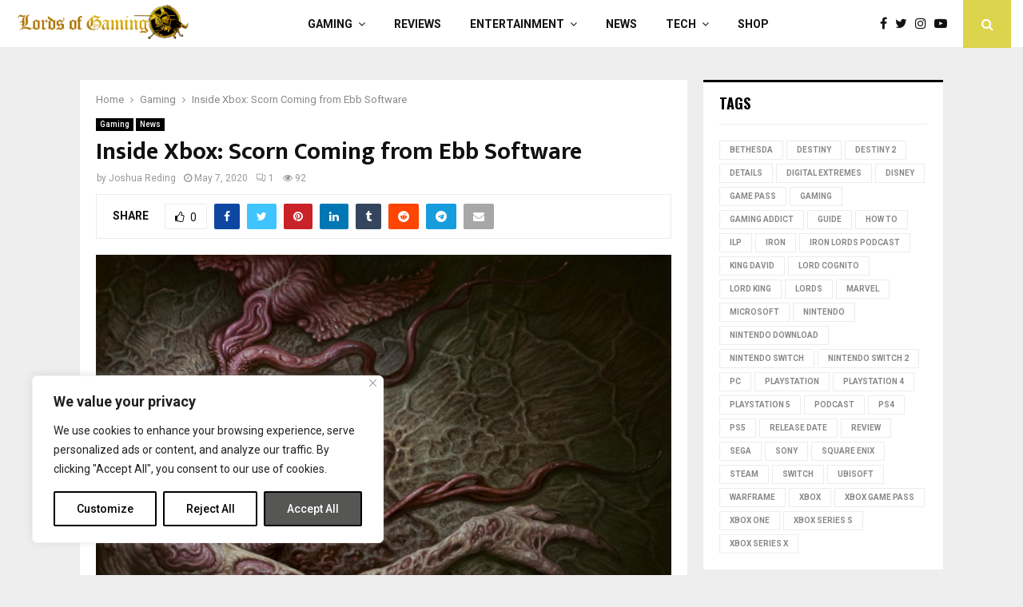

--- FILE ---
content_type: text/html; charset=UTF-8
request_url: https://lordsofgaming.net/2020/05/inside-xbox-scorn-coming-from-ebb-software/
body_size: 28730
content:
<!DOCTYPE html>
<html lang="en-US">
<head>
	<meta charset="UTF-8">
		<meta name="viewport" content="width=device-width, initial-scale=1">
		<link rel="profile" href="http://gmpg.org/xfn/11">
	<meta name='robots' content='index, follow, max-image-preview:large, max-snippet:-1, max-video-preview:-1' />
	<style>img:is([sizes="auto" i], [sizes^="auto," i]) { contain-intrinsic-size: 3000px 1500px }</style>
	
	<!-- This site is optimized with the Yoast SEO plugin v24.2 - https://yoast.com/wordpress/plugins/seo/ -->
	<title>Inside Xbox: Scorn Coming from Ebb Software - Lords of Gaming</title>
	<link rel="canonical" href="https://lordsofgaming.net/2020/05/inside-xbox-scorn-coming-from-ebb-software/" />
	<meta property="og:locale" content="en_US" />
	<meta property="og:type" content="article" />
	<meta property="og:title" content="Inside Xbox: Scorn Coming from Ebb Software - Lords of Gaming" />
	<meta property="og:description" content="Ebb Software showcased a brand new title that looks to invoke the very best of Prometheus and the Alien movies. The deep black and skeletal frames of H.R. Giger are on full display. Scorn is a survival horror title that hasn&#8217;t been seen since 2018. It was a Kickstarter funded title that..." />
	<meta property="og:url" content="https://lordsofgaming.net/2020/05/inside-xbox-scorn-coming-from-ebb-software/" />
	<meta property="og:site_name" content="Lords of Gaming" />
	<meta property="article:published_time" content="2020-05-07T15:22:12+00:00" />
	<meta property="article:modified_time" content="2020-05-07T18:24:16+00:00" />
	<meta property="og:image" content="https://log-wp-media.s3.amazonaws.com/wp-content/uploads/2020/05/Scorn.jpg" />
	<meta property="og:image:width" content="960" />
	<meta property="og:image:height" content="678" />
	<meta property="og:image:type" content="image/jpeg" />
	<meta name="author" content="Joshua Reding" />
	<meta name="twitter:card" content="summary_large_image" />
	<meta name="twitter:creator" content="@https://twitter.com/JoshuaReding" />
	<meta name="twitter:site" content="@LordsGamingNet" />
	<meta name="twitter:label1" content="Written by" />
	<meta name="twitter:data1" content="Joshua Reding" />
	<meta name="twitter:label2" content="Est. reading time" />
	<meta name="twitter:data2" content="1 minute" />
	<script type="application/ld+json" class="yoast-schema-graph">{"@context":"https://schema.org","@graph":[{"@type":"Article","@id":"https://lordsofgaming.net/2020/05/inside-xbox-scorn-coming-from-ebb-software/#article","isPartOf":{"@id":"https://lordsofgaming.net/2020/05/inside-xbox-scorn-coming-from-ebb-software/"},"author":{"name":"Joshua Reding","@id":"https://lordsofgaming.net/#/schema/person/6e9206a63afd1f92b53ef4f30c3307f8"},"headline":"Inside Xbox: Scorn Coming from Ebb Software","datePublished":"2020-05-07T15:22:12+00:00","dateModified":"2020-05-07T18:24:16+00:00","mainEntityOfPage":{"@id":"https://lordsofgaming.net/2020/05/inside-xbox-scorn-coming-from-ebb-software/"},"wordCount":134,"commentCount":1,"publisher":{"@id":"https://lordsofgaming.net/#organization"},"image":{"@id":"https://lordsofgaming.net/2020/05/inside-xbox-scorn-coming-from-ebb-software/#primaryimage"},"thumbnailUrl":"https://log-wp-media.s3.amazonaws.com/wp-content/uploads/2020/05/Scorn.jpg","keywords":["scorn"],"articleSection":["Gaming","News"],"inLanguage":"en-US","potentialAction":[{"@type":"CommentAction","name":"Comment","target":["https://lordsofgaming.net/2020/05/inside-xbox-scorn-coming-from-ebb-software/#respond"]}]},{"@type":"WebPage","@id":"https://lordsofgaming.net/2020/05/inside-xbox-scorn-coming-from-ebb-software/","url":"https://lordsofgaming.net/2020/05/inside-xbox-scorn-coming-from-ebb-software/","name":"Inside Xbox: Scorn Coming from Ebb Software - Lords of Gaming","isPartOf":{"@id":"https://lordsofgaming.net/#website"},"primaryImageOfPage":{"@id":"https://lordsofgaming.net/2020/05/inside-xbox-scorn-coming-from-ebb-software/#primaryimage"},"image":{"@id":"https://lordsofgaming.net/2020/05/inside-xbox-scorn-coming-from-ebb-software/#primaryimage"},"thumbnailUrl":"https://log-wp-media.s3.amazonaws.com/wp-content/uploads/2020/05/Scorn.jpg","datePublished":"2020-05-07T15:22:12+00:00","dateModified":"2020-05-07T18:24:16+00:00","breadcrumb":{"@id":"https://lordsofgaming.net/2020/05/inside-xbox-scorn-coming-from-ebb-software/#breadcrumb"},"inLanguage":"en-US","potentialAction":[{"@type":"ReadAction","target":["https://lordsofgaming.net/2020/05/inside-xbox-scorn-coming-from-ebb-software/"]}]},{"@type":"ImageObject","inLanguage":"en-US","@id":"https://lordsofgaming.net/2020/05/inside-xbox-scorn-coming-from-ebb-software/#primaryimage","url":"https://log-wp-media.s3.amazonaws.com/wp-content/uploads/2020/05/Scorn.jpg","contentUrl":"https://log-wp-media.s3.amazonaws.com/wp-content/uploads/2020/05/Scorn.jpg","width":960,"height":678,"caption":"Scorn"},{"@type":"BreadcrumbList","@id":"https://lordsofgaming.net/2020/05/inside-xbox-scorn-coming-from-ebb-software/#breadcrumb","itemListElement":[{"@type":"ListItem","position":1,"name":"Home","item":"https://lordsofgaming.net/"},{"@type":"ListItem","position":2,"name":"Inside Xbox: Scorn Coming from Ebb Software"}]},{"@type":"WebSite","@id":"https://lordsofgaming.net/#website","url":"https://lordsofgaming.net/","name":"Lords of Gaming","description":"Lords of Gaming (LOGNET) is all about passion and chasing dreams.","publisher":{"@id":"https://lordsofgaming.net/#organization"},"potentialAction":[{"@type":"SearchAction","target":{"@type":"EntryPoint","urlTemplate":"https://lordsofgaming.net/?s={search_term_string}"},"query-input":{"@type":"PropertyValueSpecification","valueRequired":true,"valueName":"search_term_string"}}],"inLanguage":"en-US"},{"@type":"Organization","@id":"https://lordsofgaming.net/#organization","name":"Lords of Gaming","url":"https://lordsofgaming.net/","logo":{"@type":"ImageObject","inLanguage":"en-US","@id":"https://lordsofgaming.net/#/schema/logo/image/","url":"https://log-wp-media.s3.amazonaws.com/wp-content/uploads/2023/10/logo-med-01-1.png","contentUrl":"https://log-wp-media.s3.amazonaws.com/wp-content/uploads/2023/10/logo-med-01-1.png","width":283,"height":66,"caption":"Lords of Gaming"},"image":{"@id":"https://lordsofgaming.net/#/schema/logo/image/"},"sameAs":["https://x.com/LordsGamingNet"]},{"@type":"Person","@id":"https://lordsofgaming.net/#/schema/person/6e9206a63afd1f92b53ef4f30c3307f8","name":"Joshua Reding","image":{"@type":"ImageObject","inLanguage":"en-US","@id":"https://lordsofgaming.net/#/schema/person/image/","url":"https://secure.gravatar.com/avatar/77eeb61965b21aebf7220d1af11a54ed?s=96&d=mm&r=g","contentUrl":"https://secure.gravatar.com/avatar/77eeb61965b21aebf7220d1af11a54ed?s=96&d=mm&r=g","caption":"Joshua Reding"},"description":"I am the Senior Reviews Editor at Lords of Gaming. I have a PhD in Physics and I write about the philosophical underpinnings of video games, and narrative structures. Occasionally, I publish a novels in my ongoing series, The Heart Quest Saga.","sameAs":["https://x.com/https://twitter.com/JoshuaReding"],"url":"https://lordsofgaming.net/author/joshuareding/"}]}</script>
	<!-- / Yoast SEO plugin. -->


<link rel='dns-prefetch' href='//secure.gravatar.com' />
<link rel='dns-prefetch' href='//stats.wp.com' />
<link rel='dns-prefetch' href='//fonts.googleapis.com' />
<link rel='dns-prefetch' href='//v0.wordpress.com' />
<link rel="alternate" type="application/rss+xml" title="Lords of Gaming &raquo; Feed" href="https://lordsofgaming.net/feed/" />
<link rel="alternate" type="application/rss+xml" title="Lords of Gaming &raquo; Comments Feed" href="https://lordsofgaming.net/comments/feed/" />
<link rel="alternate" type="application/rss+xml" title="Lords of Gaming &raquo; Inside Xbox: Scorn Coming from Ebb Software Comments Feed" href="https://lordsofgaming.net/2020/05/inside-xbox-scorn-coming-from-ebb-software/feed/" />
<script type="text/javascript">
/* <![CDATA[ */
window._wpemojiSettings = {"baseUrl":"https:\/\/s.w.org\/images\/core\/emoji\/15.0.3\/72x72\/","ext":".png","svgUrl":"https:\/\/s.w.org\/images\/core\/emoji\/15.0.3\/svg\/","svgExt":".svg","source":{"concatemoji":"https:\/\/lordsofgaming.net\/wp-includes\/js\/wp-emoji-release.min.js?ver=6.7.4"}};
/*! This file is auto-generated */
!function(i,n){var o,s,e;function c(e){try{var t={supportTests:e,timestamp:(new Date).valueOf()};sessionStorage.setItem(o,JSON.stringify(t))}catch(e){}}function p(e,t,n){e.clearRect(0,0,e.canvas.width,e.canvas.height),e.fillText(t,0,0);var t=new Uint32Array(e.getImageData(0,0,e.canvas.width,e.canvas.height).data),r=(e.clearRect(0,0,e.canvas.width,e.canvas.height),e.fillText(n,0,0),new Uint32Array(e.getImageData(0,0,e.canvas.width,e.canvas.height).data));return t.every(function(e,t){return e===r[t]})}function u(e,t,n){switch(t){case"flag":return n(e,"\ud83c\udff3\ufe0f\u200d\u26a7\ufe0f","\ud83c\udff3\ufe0f\u200b\u26a7\ufe0f")?!1:!n(e,"\ud83c\uddfa\ud83c\uddf3","\ud83c\uddfa\u200b\ud83c\uddf3")&&!n(e,"\ud83c\udff4\udb40\udc67\udb40\udc62\udb40\udc65\udb40\udc6e\udb40\udc67\udb40\udc7f","\ud83c\udff4\u200b\udb40\udc67\u200b\udb40\udc62\u200b\udb40\udc65\u200b\udb40\udc6e\u200b\udb40\udc67\u200b\udb40\udc7f");case"emoji":return!n(e,"\ud83d\udc26\u200d\u2b1b","\ud83d\udc26\u200b\u2b1b")}return!1}function f(e,t,n){var r="undefined"!=typeof WorkerGlobalScope&&self instanceof WorkerGlobalScope?new OffscreenCanvas(300,150):i.createElement("canvas"),a=r.getContext("2d",{willReadFrequently:!0}),o=(a.textBaseline="top",a.font="600 32px Arial",{});return e.forEach(function(e){o[e]=t(a,e,n)}),o}function t(e){var t=i.createElement("script");t.src=e,t.defer=!0,i.head.appendChild(t)}"undefined"!=typeof Promise&&(o="wpEmojiSettingsSupports",s=["flag","emoji"],n.supports={everything:!0,everythingExceptFlag:!0},e=new Promise(function(e){i.addEventListener("DOMContentLoaded",e,{once:!0})}),new Promise(function(t){var n=function(){try{var e=JSON.parse(sessionStorage.getItem(o));if("object"==typeof e&&"number"==typeof e.timestamp&&(new Date).valueOf()<e.timestamp+604800&&"object"==typeof e.supportTests)return e.supportTests}catch(e){}return null}();if(!n){if("undefined"!=typeof Worker&&"undefined"!=typeof OffscreenCanvas&&"undefined"!=typeof URL&&URL.createObjectURL&&"undefined"!=typeof Blob)try{var e="postMessage("+f.toString()+"("+[JSON.stringify(s),u.toString(),p.toString()].join(",")+"));",r=new Blob([e],{type:"text/javascript"}),a=new Worker(URL.createObjectURL(r),{name:"wpTestEmojiSupports"});return void(a.onmessage=function(e){c(n=e.data),a.terminate(),t(n)})}catch(e){}c(n=f(s,u,p))}t(n)}).then(function(e){for(var t in e)n.supports[t]=e[t],n.supports.everything=n.supports.everything&&n.supports[t],"flag"!==t&&(n.supports.everythingExceptFlag=n.supports.everythingExceptFlag&&n.supports[t]);n.supports.everythingExceptFlag=n.supports.everythingExceptFlag&&!n.supports.flag,n.DOMReady=!1,n.readyCallback=function(){n.DOMReady=!0}}).then(function(){return e}).then(function(){var e;n.supports.everything||(n.readyCallback(),(e=n.source||{}).concatemoji?t(e.concatemoji):e.wpemoji&&e.twemoji&&(t(e.twemoji),t(e.wpemoji)))}))}((window,document),window._wpemojiSettings);
/* ]]> */
</script>
<style id='wp-emoji-styles-inline-css' type='text/css'>

	img.wp-smiley, img.emoji {
		display: inline !important;
		border: none !important;
		box-shadow: none !important;
		height: 1em !important;
		width: 1em !important;
		margin: 0 0.07em !important;
		vertical-align: -0.1em !important;
		background: none !important;
		padding: 0 !important;
	}
</style>
<link rel='stylesheet' id='wp-block-library-css' href='https://lordsofgaming.net/wp-includes/css/dist/block-library/style.min.css?ver=6.7.4' type='text/css' media='all' />
<style id='wp-block-library-theme-inline-css' type='text/css'>
.wp-block-audio :where(figcaption){color:#555;font-size:13px;text-align:center}.is-dark-theme .wp-block-audio :where(figcaption){color:#ffffffa6}.wp-block-audio{margin:0 0 1em}.wp-block-code{border:1px solid #ccc;border-radius:4px;font-family:Menlo,Consolas,monaco,monospace;padding:.8em 1em}.wp-block-embed :where(figcaption){color:#555;font-size:13px;text-align:center}.is-dark-theme .wp-block-embed :where(figcaption){color:#ffffffa6}.wp-block-embed{margin:0 0 1em}.blocks-gallery-caption{color:#555;font-size:13px;text-align:center}.is-dark-theme .blocks-gallery-caption{color:#ffffffa6}:root :where(.wp-block-image figcaption){color:#555;font-size:13px;text-align:center}.is-dark-theme :root :where(.wp-block-image figcaption){color:#ffffffa6}.wp-block-image{margin:0 0 1em}.wp-block-pullquote{border-bottom:4px solid;border-top:4px solid;color:currentColor;margin-bottom:1.75em}.wp-block-pullquote cite,.wp-block-pullquote footer,.wp-block-pullquote__citation{color:currentColor;font-size:.8125em;font-style:normal;text-transform:uppercase}.wp-block-quote{border-left:.25em solid;margin:0 0 1.75em;padding-left:1em}.wp-block-quote cite,.wp-block-quote footer{color:currentColor;font-size:.8125em;font-style:normal;position:relative}.wp-block-quote:where(.has-text-align-right){border-left:none;border-right:.25em solid;padding-left:0;padding-right:1em}.wp-block-quote:where(.has-text-align-center){border:none;padding-left:0}.wp-block-quote.is-large,.wp-block-quote.is-style-large,.wp-block-quote:where(.is-style-plain){border:none}.wp-block-search .wp-block-search__label{font-weight:700}.wp-block-search__button{border:1px solid #ccc;padding:.375em .625em}:where(.wp-block-group.has-background){padding:1.25em 2.375em}.wp-block-separator.has-css-opacity{opacity:.4}.wp-block-separator{border:none;border-bottom:2px solid;margin-left:auto;margin-right:auto}.wp-block-separator.has-alpha-channel-opacity{opacity:1}.wp-block-separator:not(.is-style-wide):not(.is-style-dots){width:100px}.wp-block-separator.has-background:not(.is-style-dots){border-bottom:none;height:1px}.wp-block-separator.has-background:not(.is-style-wide):not(.is-style-dots){height:2px}.wp-block-table{margin:0 0 1em}.wp-block-table td,.wp-block-table th{word-break:normal}.wp-block-table :where(figcaption){color:#555;font-size:13px;text-align:center}.is-dark-theme .wp-block-table :where(figcaption){color:#ffffffa6}.wp-block-video :where(figcaption){color:#555;font-size:13px;text-align:center}.is-dark-theme .wp-block-video :where(figcaption){color:#ffffffa6}.wp-block-video{margin:0 0 1em}:root :where(.wp-block-template-part.has-background){margin-bottom:0;margin-top:0;padding:1.25em 2.375em}
</style>
<style id='classic-theme-styles-inline-css' type='text/css'>
/*! This file is auto-generated */
.wp-block-button__link{color:#fff;background-color:#32373c;border-radius:9999px;box-shadow:none;text-decoration:none;padding:calc(.667em + 2px) calc(1.333em + 2px);font-size:1.125em}.wp-block-file__button{background:#32373c;color:#fff;text-decoration:none}
</style>
<style id='global-styles-inline-css' type='text/css'>
:root{--wp--preset--aspect-ratio--square: 1;--wp--preset--aspect-ratio--4-3: 4/3;--wp--preset--aspect-ratio--3-4: 3/4;--wp--preset--aspect-ratio--3-2: 3/2;--wp--preset--aspect-ratio--2-3: 2/3;--wp--preset--aspect-ratio--16-9: 16/9;--wp--preset--aspect-ratio--9-16: 9/16;--wp--preset--color--black: #000000;--wp--preset--color--cyan-bluish-gray: #abb8c3;--wp--preset--color--white: #ffffff;--wp--preset--color--pale-pink: #f78da7;--wp--preset--color--vivid-red: #cf2e2e;--wp--preset--color--luminous-vivid-orange: #ff6900;--wp--preset--color--luminous-vivid-amber: #fcb900;--wp--preset--color--light-green-cyan: #7bdcb5;--wp--preset--color--vivid-green-cyan: #00d084;--wp--preset--color--pale-cyan-blue: #8ed1fc;--wp--preset--color--vivid-cyan-blue: #0693e3;--wp--preset--color--vivid-purple: #9b51e0;--wp--preset--gradient--vivid-cyan-blue-to-vivid-purple: linear-gradient(135deg,rgba(6,147,227,1) 0%,rgb(155,81,224) 100%);--wp--preset--gradient--light-green-cyan-to-vivid-green-cyan: linear-gradient(135deg,rgb(122,220,180) 0%,rgb(0,208,130) 100%);--wp--preset--gradient--luminous-vivid-amber-to-luminous-vivid-orange: linear-gradient(135deg,rgba(252,185,0,1) 0%,rgba(255,105,0,1) 100%);--wp--preset--gradient--luminous-vivid-orange-to-vivid-red: linear-gradient(135deg,rgba(255,105,0,1) 0%,rgb(207,46,46) 100%);--wp--preset--gradient--very-light-gray-to-cyan-bluish-gray: linear-gradient(135deg,rgb(238,238,238) 0%,rgb(169,184,195) 100%);--wp--preset--gradient--cool-to-warm-spectrum: linear-gradient(135deg,rgb(74,234,220) 0%,rgb(151,120,209) 20%,rgb(207,42,186) 40%,rgb(238,44,130) 60%,rgb(251,105,98) 80%,rgb(254,248,76) 100%);--wp--preset--gradient--blush-light-purple: linear-gradient(135deg,rgb(255,206,236) 0%,rgb(152,150,240) 100%);--wp--preset--gradient--blush-bordeaux: linear-gradient(135deg,rgb(254,205,165) 0%,rgb(254,45,45) 50%,rgb(107,0,62) 100%);--wp--preset--gradient--luminous-dusk: linear-gradient(135deg,rgb(255,203,112) 0%,rgb(199,81,192) 50%,rgb(65,88,208) 100%);--wp--preset--gradient--pale-ocean: linear-gradient(135deg,rgb(255,245,203) 0%,rgb(182,227,212) 50%,rgb(51,167,181) 100%);--wp--preset--gradient--electric-grass: linear-gradient(135deg,rgb(202,248,128) 0%,rgb(113,206,126) 100%);--wp--preset--gradient--midnight: linear-gradient(135deg,rgb(2,3,129) 0%,rgb(40,116,252) 100%);--wp--preset--font-size--small: 14px;--wp--preset--font-size--medium: 20px;--wp--preset--font-size--large: 32px;--wp--preset--font-size--x-large: 42px;--wp--preset--font-size--normal: 16px;--wp--preset--font-size--huge: 42px;--wp--preset--spacing--20: 0.44rem;--wp--preset--spacing--30: 0.67rem;--wp--preset--spacing--40: 1rem;--wp--preset--spacing--50: 1.5rem;--wp--preset--spacing--60: 2.25rem;--wp--preset--spacing--70: 3.38rem;--wp--preset--spacing--80: 5.06rem;--wp--preset--shadow--natural: 6px 6px 9px rgba(0, 0, 0, 0.2);--wp--preset--shadow--deep: 12px 12px 50px rgba(0, 0, 0, 0.4);--wp--preset--shadow--sharp: 6px 6px 0px rgba(0, 0, 0, 0.2);--wp--preset--shadow--outlined: 6px 6px 0px -3px rgba(255, 255, 255, 1), 6px 6px rgba(0, 0, 0, 1);--wp--preset--shadow--crisp: 6px 6px 0px rgba(0, 0, 0, 1);}:where(.is-layout-flex){gap: 0.5em;}:where(.is-layout-grid){gap: 0.5em;}body .is-layout-flex{display: flex;}.is-layout-flex{flex-wrap: wrap;align-items: center;}.is-layout-flex > :is(*, div){margin: 0;}body .is-layout-grid{display: grid;}.is-layout-grid > :is(*, div){margin: 0;}:where(.wp-block-columns.is-layout-flex){gap: 2em;}:where(.wp-block-columns.is-layout-grid){gap: 2em;}:where(.wp-block-post-template.is-layout-flex){gap: 1.25em;}:where(.wp-block-post-template.is-layout-grid){gap: 1.25em;}.has-black-color{color: var(--wp--preset--color--black) !important;}.has-cyan-bluish-gray-color{color: var(--wp--preset--color--cyan-bluish-gray) !important;}.has-white-color{color: var(--wp--preset--color--white) !important;}.has-pale-pink-color{color: var(--wp--preset--color--pale-pink) !important;}.has-vivid-red-color{color: var(--wp--preset--color--vivid-red) !important;}.has-luminous-vivid-orange-color{color: var(--wp--preset--color--luminous-vivid-orange) !important;}.has-luminous-vivid-amber-color{color: var(--wp--preset--color--luminous-vivid-amber) !important;}.has-light-green-cyan-color{color: var(--wp--preset--color--light-green-cyan) !important;}.has-vivid-green-cyan-color{color: var(--wp--preset--color--vivid-green-cyan) !important;}.has-pale-cyan-blue-color{color: var(--wp--preset--color--pale-cyan-blue) !important;}.has-vivid-cyan-blue-color{color: var(--wp--preset--color--vivid-cyan-blue) !important;}.has-vivid-purple-color{color: var(--wp--preset--color--vivid-purple) !important;}.has-black-background-color{background-color: var(--wp--preset--color--black) !important;}.has-cyan-bluish-gray-background-color{background-color: var(--wp--preset--color--cyan-bluish-gray) !important;}.has-white-background-color{background-color: var(--wp--preset--color--white) !important;}.has-pale-pink-background-color{background-color: var(--wp--preset--color--pale-pink) !important;}.has-vivid-red-background-color{background-color: var(--wp--preset--color--vivid-red) !important;}.has-luminous-vivid-orange-background-color{background-color: var(--wp--preset--color--luminous-vivid-orange) !important;}.has-luminous-vivid-amber-background-color{background-color: var(--wp--preset--color--luminous-vivid-amber) !important;}.has-light-green-cyan-background-color{background-color: var(--wp--preset--color--light-green-cyan) !important;}.has-vivid-green-cyan-background-color{background-color: var(--wp--preset--color--vivid-green-cyan) !important;}.has-pale-cyan-blue-background-color{background-color: var(--wp--preset--color--pale-cyan-blue) !important;}.has-vivid-cyan-blue-background-color{background-color: var(--wp--preset--color--vivid-cyan-blue) !important;}.has-vivid-purple-background-color{background-color: var(--wp--preset--color--vivid-purple) !important;}.has-black-border-color{border-color: var(--wp--preset--color--black) !important;}.has-cyan-bluish-gray-border-color{border-color: var(--wp--preset--color--cyan-bluish-gray) !important;}.has-white-border-color{border-color: var(--wp--preset--color--white) !important;}.has-pale-pink-border-color{border-color: var(--wp--preset--color--pale-pink) !important;}.has-vivid-red-border-color{border-color: var(--wp--preset--color--vivid-red) !important;}.has-luminous-vivid-orange-border-color{border-color: var(--wp--preset--color--luminous-vivid-orange) !important;}.has-luminous-vivid-amber-border-color{border-color: var(--wp--preset--color--luminous-vivid-amber) !important;}.has-light-green-cyan-border-color{border-color: var(--wp--preset--color--light-green-cyan) !important;}.has-vivid-green-cyan-border-color{border-color: var(--wp--preset--color--vivid-green-cyan) !important;}.has-pale-cyan-blue-border-color{border-color: var(--wp--preset--color--pale-cyan-blue) !important;}.has-vivid-cyan-blue-border-color{border-color: var(--wp--preset--color--vivid-cyan-blue) !important;}.has-vivid-purple-border-color{border-color: var(--wp--preset--color--vivid-purple) !important;}.has-vivid-cyan-blue-to-vivid-purple-gradient-background{background: var(--wp--preset--gradient--vivid-cyan-blue-to-vivid-purple) !important;}.has-light-green-cyan-to-vivid-green-cyan-gradient-background{background: var(--wp--preset--gradient--light-green-cyan-to-vivid-green-cyan) !important;}.has-luminous-vivid-amber-to-luminous-vivid-orange-gradient-background{background: var(--wp--preset--gradient--luminous-vivid-amber-to-luminous-vivid-orange) !important;}.has-luminous-vivid-orange-to-vivid-red-gradient-background{background: var(--wp--preset--gradient--luminous-vivid-orange-to-vivid-red) !important;}.has-very-light-gray-to-cyan-bluish-gray-gradient-background{background: var(--wp--preset--gradient--very-light-gray-to-cyan-bluish-gray) !important;}.has-cool-to-warm-spectrum-gradient-background{background: var(--wp--preset--gradient--cool-to-warm-spectrum) !important;}.has-blush-light-purple-gradient-background{background: var(--wp--preset--gradient--blush-light-purple) !important;}.has-blush-bordeaux-gradient-background{background: var(--wp--preset--gradient--blush-bordeaux) !important;}.has-luminous-dusk-gradient-background{background: var(--wp--preset--gradient--luminous-dusk) !important;}.has-pale-ocean-gradient-background{background: var(--wp--preset--gradient--pale-ocean) !important;}.has-electric-grass-gradient-background{background: var(--wp--preset--gradient--electric-grass) !important;}.has-midnight-gradient-background{background: var(--wp--preset--gradient--midnight) !important;}.has-small-font-size{font-size: var(--wp--preset--font-size--small) !important;}.has-medium-font-size{font-size: var(--wp--preset--font-size--medium) !important;}.has-large-font-size{font-size: var(--wp--preset--font-size--large) !important;}.has-x-large-font-size{font-size: var(--wp--preset--font-size--x-large) !important;}
:where(.wp-block-post-template.is-layout-flex){gap: 1.25em;}:where(.wp-block-post-template.is-layout-grid){gap: 1.25em;}
:where(.wp-block-columns.is-layout-flex){gap: 2em;}:where(.wp-block-columns.is-layout-grid){gap: 2em;}
:root :where(.wp-block-pullquote){font-size: 1.5em;line-height: 1.6;}
</style>
<link rel='stylesheet' id='contact-form-7-css' href='https://lordsofgaming.net/wp-content/plugins/contact-form-7/includes/css/styles.css?ver=6.0.3' type='text/css' media='all' />
<link rel='stylesheet' id='pencisc-css' href='https://lordsofgaming.net/wp-content/plugins/penci-framework/assets/css/single-shortcode.css?ver=6.7.4' type='text/css' media='all' />
<link rel='stylesheet' id='penci-oswald-css' href='//fonts.googleapis.com/css?family=Oswald%3A400&#038;ver=6.7.4' type='text/css' media='all' />
<link rel='stylesheet' id='penci-font-awesome-css' href='https://lordsofgaming.net/wp-content/themes/pennews/css/font-awesome.min.css?ver=4.5.2' type='text/css' media='all' />
<link rel='stylesheet' id='penci-fonts-css' href='//fonts.googleapis.com/css?family=Roboto%3A300%2C300italic%2C400%2C400italic%2C500%2C500italic%2C700%2C700italic%2C800%2C800italic%7CMukta+Vaani%3A300%2C300italic%2C400%2C400italic%2C500%2C500italic%2C700%2C700italic%2C800%2C800italic%7COswald%3A300%2C300italic%2C400%2C400italic%2C500%2C500italic%2C700%2C700italic%2C800%2C800italic%7CTeko%3A300%2C300italic%2C400%2C400italic%2C500%2C500italic%2C700%2C700italic%2C800%2C800italic%3A300%2C300italic%2C400%2C400italic%2C500%2C500italic%2C700%2C700italic%2C800%2C800italic%26subset%3Dcyrillic%2Ccyrillic-ext%2Cgreek%2Cgreek-ext%2Clatin-ext' type='text/css' media='all' />
<link rel='stylesheet' id='penci-portfolio-css' href='https://lordsofgaming.net/wp-content/themes/pennews/css/portfolio.css?ver=6.6.9' type='text/css' media='all' />
<link rel='stylesheet' id='penci-recipe-css' href='https://lordsofgaming.net/wp-content/themes/pennews/css/recipe.css?ver=6.6.9' type='text/css' media='all' />
<link rel='stylesheet' id='penci-review-css' href='https://lordsofgaming.net/wp-content/themes/pennews/css/review.css?ver=6.6.9' type='text/css' media='all' />
<link rel='stylesheet' id='penci-style-css' href='https://lordsofgaming.net/wp-content/themes/pennews/style.css?ver=6.6.9' type='text/css' media='all' />
<style id='penci-style-inline-css' type='text/css'>
.penci-block-vc.style-title-13:not(.footer-widget).style-title-center .penci-block-heading {border-right: 10px solid transparent; border-left: 10px solid transparent; }.site-branding h1, .site-branding h2 {margin: 0;}.penci-schema-markup { display: none !important; }.penci-entry-media .twitter-video { max-width: none !important; margin: 0 !important; }.penci-entry-media .fb-video { margin-bottom: 0; }.penci-entry-media .post-format-meta > iframe { vertical-align: top; }.penci-single-style-6 .penci-entry-media-top.penci-video-format-dailymotion:after, .penci-single-style-6 .penci-entry-media-top.penci-video-format-facebook:after, .penci-single-style-6 .penci-entry-media-top.penci-video-format-vimeo:after, .penci-single-style-6 .penci-entry-media-top.penci-video-format-twitter:after, .penci-single-style-7 .penci-entry-media-top.penci-video-format-dailymotion:after, .penci-single-style-7 .penci-entry-media-top.penci-video-format-facebook:after, .penci-single-style-7 .penci-entry-media-top.penci-video-format-vimeo:after, .penci-single-style-7 .penci-entry-media-top.penci-video-format-twitter:after { content: none; } .penci-single-style-5 .penci-entry-media.penci-video-format-dailymotion:after, .penci-single-style-5 .penci-entry-media.penci-video-format-facebook:after, .penci-single-style-5 .penci-entry-media.penci-video-format-vimeo:after, .penci-single-style-5 .penci-entry-media.penci-video-format-twitter:after { content: none; }@media screen and (max-width: 960px) { .penci-insta-thumb ul.thumbnails.penci_col_5 li, .penci-insta-thumb ul.thumbnails.penci_col_6 li { width: 33.33% !important; } .penci-insta-thumb ul.thumbnails.penci_col_7 li, .penci-insta-thumb ul.thumbnails.penci_col_8 li, .penci-insta-thumb ul.thumbnails.penci_col_9 li, .penci-insta-thumb ul.thumbnails.penci_col_10 li { width: 25% !important; } }.site-header.header--s12 .penci-menu-toggle-wapper,.site-header.header--s12 .header__social-search { flex: 1; }.site-header.header--s5 .site-branding {  padding-right: 0;margin-right: 40px; }.penci-block_37 .penci_post-meta { padding-top: 8px; }.penci-block_37 .penci-post-excerpt + .penci_post-meta { padding-top: 0; }.penci-hide-text-votes { display: none; }.penci-usewr-review {  border-top: 1px solid #ececec; }.penci-review-score {top: 5px; position: relative; }.penci-social-counter.penci-social-counter--style-3 .penci-social__empty a, .penci-social-counter.penci-social-counter--style-4 .penci-social__empty a, .penci-social-counter.penci-social-counter--style-5 .penci-social__empty a, .penci-social-counter.penci-social-counter--style-6 .penci-social__empty a { display: flex; justify-content: center; align-items: center; }.penci-block-error { padding: 0 20px 20px; }@media screen and (min-width: 1240px){ .penci_dis_padding_bw .penci-content-main.penci-col-4:nth-child(3n+2) { padding-right: 15px; padding-left: 15px; }}.bos_searchbox_widget_class.penci-vc-column-1 #flexi_searchbox #b_searchboxInc .b_submitButton_wrapper{ padding-top: 10px; padding-bottom: 10px; }.mfp-image-holder .mfp-close, .mfp-iframe-holder .mfp-close { background: transparent; border-color: transparent; }.penci-portfolio-wrap{ margin-left: 0px; margin-right: 0px; }.penci-portfolio-wrap .portfolio-item{ padding-left: 0px; padding-right: 0px; margin-bottom:0px; }.buy-button{ background-color:#ddd44d !important; }.penci-menuhbg-toggle:hover .lines-button:after,.penci-menuhbg-toggle:hover .penci-lines:before,.penci-menuhbg-toggle:hover .penci-lines:after.penci-login-container a,.penci_list_shortcode li:before,.footer__sidebars .penci-block-vc .penci__post-title a:hover,.penci-viewall-results a:hover,.post-entry .penci-portfolio-filter ul li.active a, .penci-portfolio-filter ul li.active a,.penci-ajax-search-results-wrapper .penci__post-title a:hover{ color: #ddd44d; }.penci-tweets-widget-content .icon-tweets,.penci-tweets-widget-content .tweet-intents a,.penci-tweets-widget-content .tweet-intents span:after,.woocommerce .star-rating span,.woocommerce .comment-form p.stars a:hover,.woocommerce div.product .woocommerce-tabs ul.tabs li a:hover,.penci-subcat-list .flexMenu-viewMore:hover a, .penci-subcat-list .flexMenu-viewMore:focus a,.penci-subcat-list .flexMenu-viewMore .flexMenu-popup .penci-subcat-item a:hover,.penci-owl-carousel-style .owl-dot.active span, .penci-owl-carousel-style .owl-dot:hover span,.penci-owl-carousel-slider .owl-dot.active span,.penci-owl-carousel-slider .owl-dot:hover span{ color: #ddd44d; }.penci-owl-carousel-slider .owl-dot.active span,.penci-owl-carousel-slider .owl-dot:hover span{ background-color: #ddd44d; }blockquote, q,.penci-post-pagination a:hover,a:hover,.penci-entry-meta a:hover,.penci-portfolio-below_img .inner-item-portfolio .portfolio-desc a:hover h3,.main-navigation.penci_disable_padding_menu > ul:not(.children) > li:hover > a,.main-navigation.penci_disable_padding_menu > ul:not(.children) > li:active > a,.main-navigation.penci_disable_padding_menu > ul:not(.children) > li.current-menu-item > a,.main-navigation.penci_disable_padding_menu > ul:not(.children) > li.current-menu-ancestor > a,.main-navigation.penci_disable_padding_menu > ul:not(.children) > li.current-category-ancestor > a,.site-header.header--s11 .main-navigation.penci_enable_line_menu .menu > li:hover > a,.site-header.header--s11 .main-navigation.penci_enable_line_menu .menu > li:active > a,.site-header.header--s11 .main-navigation.penci_enable_line_menu .menu > li.current-menu-item > a,.main-navigation.penci_disable_padding_menu ul.menu > li > a:hover,.main-navigation ul li:hover > a,.main-navigation ul li:active > a,.main-navigation li.current-menu-item > a,#site-navigation .penci-megamenu .penci-mega-child-categories a.cat-active,#site-navigation .penci-megamenu .penci-content-megamenu .penci-mega-latest-posts .penci-mega-post a:not(.mega-cat-name):hover,.penci-post-pagination h5 a:hover{ color: #ddd44d; }.penci-menu-hbg .primary-menu-mobile li a:hover,.penci-menu-hbg .primary-menu-mobile li.toggled-on > a,.penci-menu-hbg .primary-menu-mobile li.toggled-on > .dropdown-toggle,.penci-menu-hbg .primary-menu-mobile li.current-menu-item > a,.penci-menu-hbg .primary-menu-mobile li.current-menu-item > .dropdown-toggle,.mobile-sidebar .primary-menu-mobile li a:hover,.mobile-sidebar .primary-menu-mobile li.toggled-on-first > a,.mobile-sidebar .primary-menu-mobile li.toggled-on > a,.mobile-sidebar .primary-menu-mobile li.toggled-on > .dropdown-toggle,.mobile-sidebar .primary-menu-mobile li.current-menu-item > a,.mobile-sidebar .primary-menu-mobile li.current-menu-item > .dropdown-toggle,.mobile-sidebar #sidebar-nav-logo a,.mobile-sidebar #sidebar-nav-logo a:hover.mobile-sidebar #sidebar-nav-logo:before,.penci-recipe-heading a.penci-recipe-print,.widget a:hover,.widget.widget_recent_entries li a:hover, .widget.widget_recent_comments li a:hover, .widget.widget_meta li a:hover,.penci-topbar a:hover,.penci-topbar ul li:hover,.penci-topbar ul li a:hover,.penci-topbar ul.menu li ul.sub-menu li a:hover,.site-branding a, .site-branding .site-title{ color: #ddd44d; }.penci-viewall-results a:hover,.penci-ajax-search-results-wrapper .penci__post-title a:hover,.header__search_dis_bg .search-click:hover,.header__social-media a:hover,.penci-login-container .link-bottom a,.error404 .page-content a,.penci-no-results .search-form .search-submit:hover,.error404 .page-content .search-form .search-submit:hover,.penci_breadcrumbs a:hover, .penci_breadcrumbs a:hover span,.penci-archive .entry-meta a:hover,.penci-caption-above-img .wp-caption a:hover,.penci-author-content .author-social:hover,.entry-content a,.comment-content a,.penci-page-style-5 .penci-active-thumb .penci-entry-meta a:hover,.penci-single-style-5 .penci-active-thumb .penci-entry-meta a:hover{ color: #ddd44d; }blockquote:not(.wp-block-quote).style-2:before{ background-color: transparent; }blockquote.style-2:before,blockquote:not(.wp-block-quote),blockquote.style-2 cite, blockquote.style-2 .author,blockquote.style-3 cite, blockquote.style-3 .author,.woocommerce ul.products li.product .price,.woocommerce ul.products li.product .price ins,.woocommerce div.product p.price ins,.woocommerce div.product span.price ins, .woocommerce div.product p.price, .woocommerce div.product span.price,.woocommerce div.product .entry-summary div[itemprop="description"] blockquote:before, .woocommerce div.product .woocommerce-tabs #tab-description blockquote:before,.woocommerce-product-details__short-description blockquote:before,.woocommerce div.product .entry-summary div[itemprop="description"] blockquote cite, .woocommerce div.product .entry-summary div[itemprop="description"] blockquote .author,.woocommerce div.product .woocommerce-tabs #tab-description blockquote cite, .woocommerce div.product .woocommerce-tabs #tab-description blockquote .author,.woocommerce div.product .product_meta > span a:hover,.woocommerce div.product .woocommerce-tabs ul.tabs li.active{ color: #ddd44d; }.woocommerce #respond input#submit.alt.disabled:hover,.woocommerce #respond input#submit.alt:disabled:hover,.woocommerce #respond input#submit.alt:disabled[disabled]:hover,.woocommerce a.button.alt.disabled,.woocommerce a.button.alt.disabled:hover,.woocommerce a.button.alt:disabled,.woocommerce a.button.alt:disabled:hover,.woocommerce a.button.alt:disabled[disabled],.woocommerce a.button.alt:disabled[disabled]:hover,.woocommerce button.button.alt.disabled,.woocommerce button.button.alt.disabled:hover,.woocommerce button.button.alt:disabled,.woocommerce button.button.alt:disabled:hover,.woocommerce button.button.alt:disabled[disabled],.woocommerce button.button.alt:disabled[disabled]:hover,.woocommerce input.button.alt.disabled,.woocommerce input.button.alt.disabled:hover,.woocommerce input.button.alt:disabled,.woocommerce input.button.alt:disabled:hover,.woocommerce input.button.alt:disabled[disabled],.woocommerce input.button.alt:disabled[disabled]:hover{ background-color: #ddd44d; }.woocommerce ul.cart_list li .amount, .woocommerce ul.product_list_widget li .amount,.woocommerce table.shop_table td.product-name a:hover,.woocommerce-cart .cart-collaterals .cart_totals table td .amount,.woocommerce .woocommerce-info:before,.woocommerce form.checkout table.shop_table .order-total .amount,.post-entry .penci-portfolio-filter ul li a:hover,.post-entry .penci-portfolio-filter ul li.active a,.penci-portfolio-filter ul li a:hover,.penci-portfolio-filter ul li.active a,#bbpress-forums li.bbp-body ul.forum li.bbp-forum-info a:hover,#bbpress-forums li.bbp-body ul.topic li.bbp-topic-title a:hover,#bbpress-forums li.bbp-body ul.forum li.bbp-forum-info .bbp-forum-content a,#bbpress-forums li.bbp-body ul.topic p.bbp-topic-meta a,#bbpress-forums .bbp-breadcrumb a:hover, #bbpress-forums .bbp-breadcrumb .bbp-breadcrumb-current:hover,#bbpress-forums .bbp-forum-freshness a:hover,#bbpress-forums .bbp-topic-freshness a:hover{ color: #ddd44d; }.footer__bottom a,.footer__logo a, .footer__logo a:hover,.site-info a,.site-info a:hover,.sub-footer-menu li a:hover,.footer__sidebars a:hover,.penci-block-vc .social-buttons a:hover,.penci-inline-related-posts .penci_post-meta a:hover,.penci__general-meta .penci_post-meta a:hover,.penci-block_video.style-1 .penci_post-meta a:hover,.penci-block_video.style-7 .penci_post-meta a:hover,.penci-block-vc .penci-block__title a:hover,.penci-block-vc.style-title-2 .penci-block__title a:hover,.penci-block-vc.style-title-2:not(.footer-widget) .penci-block__title a:hover,.penci-block-vc.style-title-4 .penci-block__title a:hover,.penci-block-vc.style-title-4:not(.footer-widget) .penci-block__title a:hover,.penci-block-vc .penci-subcat-filter .penci-subcat-item a.active, .penci-block-vc .penci-subcat-filter .penci-subcat-item a:hover ,.penci-block_1 .penci_post-meta a:hover,.penci-inline-related-posts.penci-irp-type-grid .penci__post-title:hover{ color: #ddd44d; }.penci-block_10 .penci-posted-on a,.penci-block_10 .penci-block__title a:hover,.penci-block_10 .penci__post-title a:hover,.penci-block_26 .block26_first_item .penci__post-title:hover,.penci-block_30 .penci_post-meta a:hover,.penci-block_33 .block33_big_item .penci_post-meta a:hover,.penci-block_36 .penci-chart-text,.penci-block_video.style-1 .block_video_first_item.penci-title-ab-img .penci_post_content a:hover,.penci-block_video.style-1 .block_video_first_item.penci-title-ab-img .penci_post-meta a:hover,.penci-block_video.style-6 .penci__post-title:hover,.penci-block_video.style-7 .penci__post-title:hover,.penci-owl-featured-area.style-12 .penci-small_items h3 a:hover,.penci-owl-featured-area.style-12 .penci-small_items .penci-slider__meta a:hover ,.penci-owl-featured-area.style-12 .penci-small_items .owl-item.current h3 a,.penci-owl-featured-area.style-13 .penci-small_items h3 a:hover,.penci-owl-featured-area.style-13 .penci-small_items .penci-slider__meta a:hover,.penci-owl-featured-area.style-13 .penci-small_items .owl-item.current h3 a,.penci-owl-featured-area.style-14 .penci-small_items h3 a:hover,.penci-owl-featured-area.style-14 .penci-small_items .penci-slider__meta a:hover ,.penci-owl-featured-area.style-14 .penci-small_items .owl-item.current h3 a,.penci-owl-featured-area.style-17 h3 a:hover,.penci-owl-featured-area.style-17 .penci-slider__meta a:hover,.penci-fslider28-wrapper.penci-block-vc .penci-slider-nav a:hover,.penci-videos-playlist .penci-video-nav .penci-video-playlist-item .penci-video-play-icon,.penci-videos-playlist .penci-video-nav .penci-video-playlist-item.is-playing { color: #ddd44d; }.penci-block_video.style-7 .penci_post-meta a:hover,.penci-ajax-more.disable_bg_load_more .penci-ajax-more-button:hover, .penci-ajax-more.disable_bg_load_more .penci-block-ajax-more-button:hover{ color: #ddd44d; }.site-main #buddypress input[type=submit]:hover,.site-main #buddypress div.generic-button a:hover,.site-main #buddypress .comment-reply-link:hover,.site-main #buddypress a.button:hover,.site-main #buddypress a.button:focus,.site-main #buddypress ul.button-nav li a:hover,.site-main #buddypress ul.button-nav li.current a,.site-main #buddypress .dir-search input[type=submit]:hover, .site-main #buddypress .groups-members-search input[type=submit]:hover,.site-main #buddypress div.item-list-tabs ul li.selected a,.site-main #buddypress div.item-list-tabs ul li.current a,.site-main #buddypress div.item-list-tabs ul li a:hover{ border-color: #ddd44d;background-color: #ddd44d; }.site-main #buddypress table.notifications thead tr, .site-main #buddypress table.notifications-settings thead tr,.site-main #buddypress table.profile-settings thead tr, .site-main #buddypress table.profile-fields thead tr,.site-main #buddypress table.profile-settings thead tr, .site-main #buddypress table.profile-fields thead tr,.site-main #buddypress table.wp-profile-fields thead tr, .site-main #buddypress table.messages-notices thead tr,.site-main #buddypress table.forum thead tr{ border-color: #ddd44d;background-color: #ddd44d; }.site-main .bbp-pagination-links a:hover, .site-main .bbp-pagination-links span.current,#buddypress div.item-list-tabs:not(#subnav) ul li.selected a, #buddypress div.item-list-tabs:not(#subnav) ul li.current a, #buddypress div.item-list-tabs:not(#subnav) ul li a:hover,#buddypress ul.item-list li div.item-title a, #buddypress ul.item-list li h4 a,div.bbp-template-notice a,#bbpress-forums li.bbp-body ul.topic li.bbp-topic-title a,#bbpress-forums li.bbp-body .bbp-forums-list li,.site-main #buddypress .activity-header a:first-child, #buddypress .comment-meta a:first-child, #buddypress .acomment-meta a:first-child{ color: #ddd44d !important; }.single-tribe_events .tribe-events-schedule .tribe-events-cost{ color: #ddd44d; }.tribe-events-list .tribe-events-loop .tribe-event-featured,#tribe-events .tribe-events-button,#tribe-events .tribe-events-button:hover,#tribe_events_filters_wrapper input[type=submit],.tribe-events-button, .tribe-events-button.tribe-active:hover,.tribe-events-button.tribe-inactive,.tribe-events-button:hover,.tribe-events-calendar td.tribe-events-present div[id*=tribe-events-daynum-],.tribe-events-calendar td.tribe-events-present div[id*=tribe-events-daynum-]>a,#tribe-bar-form .tribe-bar-submit input[type=submit]:hover{ background-color: #ddd44d; }.woocommerce span.onsale,.show-search:after,select option:focus,.woocommerce .widget_shopping_cart p.buttons a:hover, .woocommerce.widget_shopping_cart p.buttons a:hover, .woocommerce .widget_price_filter .price_slider_amount .button:hover, .woocommerce div.product form.cart .button:hover,.woocommerce .widget_price_filter .ui-slider .ui-slider-handle,.penci-block-vc.style-title-2:not(.footer-widget) .penci-block__title a, .penci-block-vc.style-title-2:not(.footer-widget) .penci-block__title span,.penci-block-vc.style-title-3:not(.footer-widget) .penci-block-heading:after,.penci-block-vc.style-title-4:not(.footer-widget) .penci-block__title a, .penci-block-vc.style-title-4:not(.footer-widget) .penci-block__title span,.penci-archive .penci-archive__content .penci-cat-links a:hover,.mCSB_scrollTools .mCSB_dragger .mCSB_dragger_bar,.penci-block-vc .penci-cat-name:hover,#buddypress .activity-list li.load-more, #buddypress .activity-list li.load-newest,#buddypress .activity-list li.load-more:hover, #buddypress .activity-list li.load-newest:hover,.site-main #buddypress button:hover, .site-main #buddypress a.button:hover, .site-main #buddypress input[type=button]:hover, .site-main #buddypress input[type=reset]:hover{ background-color: #ddd44d; }.penci-block-vc.style-title-grid:not(.footer-widget) .penci-block__title span, .penci-block-vc.style-title-grid:not(.footer-widget) .penci-block__title a,.penci-block-vc .penci_post_thumb:hover .penci-cat-name,.mCSB_scrollTools .mCSB_dragger:active .mCSB_dragger_bar,.mCSB_scrollTools .mCSB_dragger.mCSB_dragger_onDrag .mCSB_dragger_bar,.main-navigation > ul:not(.children) > li:hover > a,.main-navigation > ul:not(.children) > li:active > a,.main-navigation > ul:not(.children) > li.current-menu-item > a,.main-navigation.penci_enable_line_menu > ul:not(.children) > li > a:before,.main-navigation a:hover,#site-navigation .penci-megamenu .penci-mega-thumbnail .mega-cat-name:hover,#site-navigation .penci-megamenu .penci-mega-thumbnail:hover .mega-cat-name,.penci-review-process span,.penci-review-score-total,.topbar__trending .headline-title,.header__search:not(.header__search_dis_bg) .search-click,.cart-icon span.items-number{ background-color: #ddd44d; }.main-navigation > ul:not(.children) > li.highlight-button > a{ background-color: #ddd44d; }.main-navigation > ul:not(.children) > li.highlight-button:hover > a,.main-navigation > ul:not(.children) > li.highlight-button:active > a,.main-navigation > ul:not(.children) > li.highlight-button.current-category-ancestor > a,.main-navigation > ul:not(.children) > li.highlight-button.current-menu-ancestor > a,.main-navigation > ul:not(.children) > li.highlight-button.current-menu-item > a{ border-color: #ddd44d; }.login__form .login__form__login-submit input:hover,.penci-login-container .penci-login input[type="submit"]:hover,.penci-archive .penci-entry-categories a:hover,.single .penci-cat-links a:hover,.page .penci-cat-links a:hover,.woocommerce #respond input#submit:hover, .woocommerce a.button:hover, .woocommerce button.button:hover, .woocommerce input.button:hover,.woocommerce div.product .entry-summary div[itemprop="description"]:before,.woocommerce div.product .entry-summary div[itemprop="description"] blockquote .author span:after, .woocommerce div.product .woocommerce-tabs #tab-description blockquote .author span:after,.woocommerce-product-details__short-description blockquote .author span:after,.woocommerce #respond input#submit.alt:hover, .woocommerce a.button.alt:hover, .woocommerce button.button.alt:hover, .woocommerce input.button.alt:hover,#scroll-to-top:hover,div.wpforms-container .wpforms-form input[type=submit]:hover,div.wpforms-container .wpforms-form button[type=submit]:hover,div.wpforms-container .wpforms-form .wpforms-page-button:hover,div.wpforms-container .wpforms-form .wpforms-page-button:hover,#respond #submit:hover,.wpcf7 input[type="submit"]:hover,.widget_wysija input[type="submit"]:hover{ background-color: #ddd44d; }.penci-block_video .penci-close-video:hover,.penci-block_5 .penci_post_thumb:hover .penci-cat-name,.penci-block_25 .penci_post_thumb:hover .penci-cat-name,.penci-block_8 .penci_post_thumb:hover .penci-cat-name,.penci-block_14 .penci_post_thumb:hover .penci-cat-name,.penci-block-vc.style-title-grid .penci-block__title span, .penci-block-vc.style-title-grid .penci-block__title a,.penci-block_7 .penci_post_thumb:hover .penci-order-number,.penci-block_15 .penci-post-order,.penci-news_ticker .penci-news_ticker__title{ background-color: #ddd44d; }.penci-owl-featured-area .penci-item-mag:hover .penci-slider__cat .penci-cat-name,.penci-owl-featured-area .penci-slider__cat .penci-cat-name:hover,.penci-owl-featured-area.style-12 .penci-small_items .owl-item.current .penci-cat-name,.penci-owl-featured-area.style-13 .penci-big_items .penci-slider__cat .penci-cat-name,.penci-owl-featured-area.style-13 .button-read-more:hover,.penci-owl-featured-area.style-13 .penci-small_items .owl-item.current .penci-cat-name,.penci-owl-featured-area.style-14 .penci-small_items .owl-item.current .penci-cat-name,.penci-owl-featured-area.style-18 .penci-slider__cat .penci-cat-name{ background-color: #ddd44d; }.show-search .show-search__content:after,.penci-wide-content .penci-owl-featured-area.style-23 .penci-slider__text,.penci-grid_2 .grid2_first_item:hover .penci-cat-name,.penci-grid_2 .penci-post-item:hover .penci-cat-name,.penci-grid_3 .penci-post-item:hover .penci-cat-name,.penci-grid_1 .penci-post-item:hover .penci-cat-name,.penci-videos-playlist .penci-video-nav .penci-playlist-title,.widget-area .penci-videos-playlist .penci-video-nav .penci-video-playlist-item .penci-video-number,.widget-area .penci-videos-playlist .penci-video-nav .penci-video-playlist-item .penci-video-play-icon,.widget-area .penci-videos-playlist .penci-video-nav .penci-video-playlist-item .penci-video-paused-icon,.penci-owl-featured-area.style-17 .penci-slider__text::after,#scroll-to-top:hover{ background-color: #ddd44d; }.featured-area-custom-slider .penci-owl-carousel-slider .owl-dot span,.main-navigation > ul:not(.children) > li ul.sub-menu,.error404 .not-found,.error404 .penci-block-vc,.woocommerce .woocommerce-error, .woocommerce .woocommerce-info, .woocommerce .woocommerce-message,.penci-owl-featured-area.style-12 .penci-small_items,.penci-owl-featured-area.style-12 .penci-small_items .owl-item.current .penci_post_thumb,.penci-owl-featured-area.style-13 .button-read-more:hover{ border-color: #ddd44d; }.widget .tagcloud a:hover,.penci-social-buttons .penci-social-item.like.liked,.site-footer .widget .tagcloud a:hover,.penci-recipe-heading a.penci-recipe-print:hover,.penci-custom-slider-container .pencislider-content .pencislider-btn-trans:hover,button:hover,.button:hover, .entry-content a.button:hover,.penci-vc-btn-wapper .penci-vc-btn.penci-vcbtn-trans:hover, input[type="button"]:hover,input[type="reset"]:hover,input[type="submit"]:hover,.penci-ajax-more .penci-ajax-more-button:hover,.penci-ajax-more .penci-portfolio-more-button:hover,.woocommerce nav.woocommerce-pagination ul li a:focus, .woocommerce nav.woocommerce-pagination ul li a:hover,.woocommerce nav.woocommerce-pagination ul li span.current,.penci-block_10 .penci-more-post:hover,.penci-block_15 .penci-more-post:hover,.penci-block_36 .penci-more-post:hover,.penci-block_video.style-7 .penci-owl-carousel-slider .owl-dot.active span,.penci-block_video.style-7 .penci-owl-carousel-slider .owl-dot:hover span ,.penci-block_video.style-7 .penci-owl-carousel-slider .owl-dot:hover span ,.penci-ajax-more .penci-ajax-more-button:hover,.penci-ajax-more .penci-block-ajax-more-button:hover,.penci-ajax-more .penci-ajax-more-button.loading-posts:hover, .penci-ajax-more .penci-block-ajax-more-button.loading-posts:hover,.site-main #buddypress .activity-list li.load-more a:hover, .site-main #buddypress .activity-list li.load-newest a,.penci-owl-carousel-slider.penci-tweets-slider .owl-dots .owl-dot.active span, .penci-owl-carousel-slider.penci-tweets-slider .owl-dots .owl-dot:hover span,.penci-pagination:not(.penci-ajax-more) span.current, .penci-pagination:not(.penci-ajax-more) a:hover{border-color:#ddd44d;background-color: #ddd44d;}.penci-owl-featured-area.style-23 .penci-slider-overlay{ 
		background: -moz-linear-gradient(left, transparent 26%, #ddd44d  65%);
	    background: -webkit-gradient(linear, left top, right top, color-stop(26%, #ddd44d ), color-stop(65%, transparent));
	    background: -webkit-linear-gradient(left, transparent 26%, #ddd44d 65%);
	    background: -o-linear-gradient(left, transparent 26%, #ddd44d 65%);
	    background: -ms-linear-gradient(left, transparent 26%, #ddd44d 65%);
	    background: linear-gradient(to right, transparent 26%, #ddd44d 65%);
	    filter: progid:DXImageTransform.Microsoft.gradient(startColorstr='#ddd44d', endColorstr='#ddd44d', GradientType=1);
		 }.site-main #buddypress .activity-list li.load-more a, .site-main #buddypress .activity-list li.load-newest a,.header__search:not(.header__search_dis_bg) .search-click:hover,.tagcloud a:hover,.site-footer .widget .tagcloud a:hover{ transition: all 0.3s; opacity: 0.8; }.penci-loading-animation-1 .penci-loading-animation,.penci-loading-animation-1 .penci-loading-animation:before,.penci-loading-animation-1 .penci-loading-animation:after,.penci-loading-animation-5 .penci-loading-animation,.penci-loading-animation-6 .penci-loading-animation:before,.penci-loading-animation-7 .penci-loading-animation,.penci-loading-animation-8 .penci-loading-animation,.penci-loading-animation-9 .penci-loading-circle-inner:before,.penci-load-thecube .penci-load-cube:before,.penci-three-bounce .one,.penci-three-bounce .two,.penci-three-bounce .three{ background-color: #ddd44d; }#main .widget .tagcloud a{ }#main .widget .tagcloud a:hover{}
</style>
<link rel='stylesheet' id='meks-author-widget-css' href='https://lordsofgaming.net/wp-content/plugins/meks-smart-author-widget/css/style.css?ver=1.1.5' type='text/css' media='all' />
<link rel='stylesheet' id='jetpack-responsive-videos-css' href='https://lordsofgaming.net/wp-content/plugins/jetpack/jetpack_vendor/automattic/jetpack-classic-theme-helper/dist/responsive-videos/responsive-videos.css?minify=false&#038;ver=11ee3dcea6c676a3fed7' type='text/css' media='all' />
<script type="text/javascript" id="cookie-law-info-js-extra">
/* <![CDATA[ */
var _ckyConfig = {"_ipData":[],"_assetsURL":"https:\/\/lordsofgaming.net\/wp-content\/plugins\/cookie-law-info\/lite\/frontend\/images\/","_publicURL":"https:\/\/lordsofgaming.net","_expiry":"365","_categories":[{"name":"Necessary","slug":"necessary","isNecessary":true,"ccpaDoNotSell":true,"cookies":[],"active":true,"defaultConsent":{"gdpr":true,"ccpa":true}},{"name":"Functional","slug":"functional","isNecessary":false,"ccpaDoNotSell":true,"cookies":[],"active":true,"defaultConsent":{"gdpr":false,"ccpa":false}},{"name":"Analytics","slug":"analytics","isNecessary":false,"ccpaDoNotSell":true,"cookies":[],"active":true,"defaultConsent":{"gdpr":false,"ccpa":false}},{"name":"Performance","slug":"performance","isNecessary":false,"ccpaDoNotSell":true,"cookies":[],"active":true,"defaultConsent":{"gdpr":false,"ccpa":false}},{"name":"Advertisement","slug":"advertisement","isNecessary":false,"ccpaDoNotSell":true,"cookies":[],"active":true,"defaultConsent":{"gdpr":false,"ccpa":false}}],"_activeLaw":"gdpr","_rootDomain":"","_block":"1","_showBanner":"1","_bannerConfig":{"settings":{"type":"box","preferenceCenterType":"sidebar-left","position":"bottom-left","applicableLaw":"gdpr"},"behaviours":{"reloadBannerOnAccept":false,"loadAnalyticsByDefault":false,"animations":{"onLoad":"animate","onHide":"sticky"}},"config":{"revisitConsent":{"status":true,"tag":"revisit-consent","position":"bottom-left","meta":{"url":"#"},"styles":{"background-color":"#000000"},"elements":{"title":{"type":"text","tag":"revisit-consent-title","status":true,"styles":{"color":"#0056a7"}}}},"preferenceCenter":{"toggle":{"status":true,"tag":"detail-category-toggle","type":"toggle","states":{"active":{"styles":{"background-color":"#1863DC"}},"inactive":{"styles":{"background-color":"#D0D5D2"}}}}},"categoryPreview":{"status":false,"toggle":{"status":true,"tag":"detail-category-preview-toggle","type":"toggle","states":{"active":{"styles":{"background-color":"#1863DC"}},"inactive":{"styles":{"background-color":"#D0D5D2"}}}}},"videoPlaceholder":{"status":true,"styles":{"background-color":"#000000","border-color":"#000000","color":"#ffffff"}},"readMore":{"status":false,"tag":"readmore-button","type":"link","meta":{"noFollow":true,"newTab":true},"styles":{"color":"#000000","background-color":"transparent","border-color":"transparent"}},"auditTable":{"status":true},"optOption":{"status":true,"toggle":{"status":true,"tag":"optout-option-toggle","type":"toggle","states":{"active":{"styles":{"background-color":"#1863dc"}},"inactive":{"styles":{"background-color":"#FFFFFF"}}}}}}},"_version":"3.2.8","_logConsent":"1","_tags":[{"tag":"accept-button","styles":{"color":"#FFFFFF","background-color":"#565654","border-color":"#000000"}},{"tag":"reject-button","styles":{"color":"#000000","background-color":"transparent","border-color":"#000000"}},{"tag":"settings-button","styles":{"color":"#000000","background-color":"transparent","border-color":"#000000"}},{"tag":"readmore-button","styles":{"color":"#000000","background-color":"transparent","border-color":"transparent"}},{"tag":"donotsell-button","styles":{"color":"#1863DC","background-color":"transparent","border-color":"transparent"}},{"tag":"accept-button","styles":{"color":"#FFFFFF","background-color":"#565654","border-color":"#000000"}},{"tag":"revisit-consent","styles":{"background-color":"#000000"}}],"_shortCodes":[{"key":"cky_readmore","content":"<a href=\"#\" class=\"cky-policy\" aria-label=\"Cookie Policy\" target=\"_blank\" rel=\"noopener\" data-cky-tag=\"readmore-button\">Cookie Policy<\/a>","tag":"readmore-button","status":false,"attributes":{"rel":"nofollow","target":"_blank"}},{"key":"cky_show_desc","content":"<button class=\"cky-show-desc-btn\" data-cky-tag=\"show-desc-button\" aria-label=\"Show more\">Show more<\/button>","tag":"show-desc-button","status":true,"attributes":[]},{"key":"cky_hide_desc","content":"<button class=\"cky-show-desc-btn\" data-cky-tag=\"hide-desc-button\" aria-label=\"Show less\">Show less<\/button>","tag":"hide-desc-button","status":true,"attributes":[]},{"key":"cky_category_toggle_label","content":"[cky_{{status}}_category_label] [cky_preference_{{category_slug}}_title]","tag":"","status":true,"attributes":[]},{"key":"cky_enable_category_label","content":"Enable","tag":"","status":true,"attributes":[]},{"key":"cky_disable_category_label","content":"Disable","tag":"","status":true,"attributes":[]},{"key":"cky_video_placeholder","content":"<div class=\"video-placeholder-normal\" data-cky-tag=\"video-placeholder\" id=\"[UNIQUEID]\"><p class=\"video-placeholder-text-normal\" data-cky-tag=\"placeholder-title\">Please accept cookies to access this content<\/p><\/div>","tag":"","status":true,"attributes":[]},{"key":"cky_enable_optout_label","content":"Enable","tag":"","status":true,"attributes":[]},{"key":"cky_disable_optout_label","content":"Disable","tag":"","status":true,"attributes":[]},{"key":"cky_optout_toggle_label","content":"[cky_{{status}}_optout_label] [cky_optout_option_title]","tag":"","status":true,"attributes":[]},{"key":"cky_optout_option_title","content":"Do Not Sell or Share My Personal Information","tag":"","status":true,"attributes":[]},{"key":"cky_optout_close_label","content":"Close","tag":"","status":true,"attributes":[]}],"_rtl":"","_language":"en","_providersToBlock":[]};
var _ckyStyles = {"css":".cky-overlay{background: #000000; opacity: 0.4; position: fixed; top: 0; left: 0; width: 100%; height: 100%; z-index: 99999999;}.cky-hide{display: none;}.cky-btn-revisit-wrapper{display: flex; align-items: center; justify-content: center; background: #0056a7; width: 45px; height: 45px; border-radius: 50%; position: fixed; z-index: 999999; cursor: pointer;}.cky-revisit-bottom-left{bottom: 15px; left: 15px;}.cky-revisit-bottom-right{bottom: 15px; right: 15px;}.cky-btn-revisit-wrapper .cky-btn-revisit{display: flex; align-items: center; justify-content: center; background: none; border: none; cursor: pointer; position: relative; margin: 0; padding: 0;}.cky-btn-revisit-wrapper .cky-btn-revisit img{max-width: fit-content; margin: 0; height: 30px; width: 30px;}.cky-revisit-bottom-left:hover::before{content: attr(data-tooltip); position: absolute; background: #4e4b66; color: #ffffff; left: calc(100% + 7px); font-size: 12px; line-height: 16px; width: max-content; padding: 4px 8px; border-radius: 4px;}.cky-revisit-bottom-left:hover::after{position: absolute; content: \"\"; border: 5px solid transparent; left: calc(100% + 2px); border-left-width: 0; border-right-color: #4e4b66;}.cky-revisit-bottom-right:hover::before{content: attr(data-tooltip); position: absolute; background: #4e4b66; color: #ffffff; right: calc(100% + 7px); font-size: 12px; line-height: 16px; width: max-content; padding: 4px 8px; border-radius: 4px;}.cky-revisit-bottom-right:hover::after{position: absolute; content: \"\"; border: 5px solid transparent; right: calc(100% + 2px); border-right-width: 0; border-left-color: #4e4b66;}.cky-revisit-hide{display: none;}.cky-consent-container{position: fixed; width: 440px; box-sizing: border-box; z-index: 9999999; border-radius: 6px;}.cky-consent-container .cky-consent-bar{background: #ffffff; border: 1px solid; padding: 20px 26px; box-shadow: 0 -1px 10px 0 #acabab4d; border-radius: 6px;}.cky-box-bottom-left{bottom: 40px; left: 40px;}.cky-box-bottom-right{bottom: 40px; right: 40px;}.cky-box-top-left{top: 40px; left: 40px;}.cky-box-top-right{top: 40px; right: 40px;}.cky-custom-brand-logo-wrapper .cky-custom-brand-logo{width: 100px; height: auto; margin: 0 0 12px 0;}.cky-notice .cky-title{color: #212121; font-weight: 700; font-size: 18px; line-height: 24px; margin: 0 0 12px 0;}.cky-notice-des *, .cky-preference-content-wrapper *, .cky-accordion-header-des *, .cky-gpc-wrapper .cky-gpc-desc *{font-size: 14px;}.cky-notice-des{color: #212121; font-size: 14px; line-height: 24px; font-weight: 400;}.cky-notice-des img{min-height: 25px; min-width: 25px;}.cky-consent-bar .cky-notice-des p, .cky-gpc-wrapper .cky-gpc-desc p, .cky-preference-body-wrapper .cky-preference-content-wrapper p, .cky-accordion-header-wrapper .cky-accordion-header-des p, .cky-cookie-des-table li div:last-child p{color: inherit; margin-top: 0;}.cky-notice-des P:last-child, .cky-preference-content-wrapper p:last-child, .cky-cookie-des-table li div:last-child p:last-child, .cky-gpc-wrapper .cky-gpc-desc p:last-child{margin-bottom: 0;}.cky-notice-des a.cky-policy, .cky-notice-des button.cky-policy{font-size: 14px; color: #1863dc; white-space: nowrap; cursor: pointer; background: transparent; border: 1px solid; text-decoration: underline;}.cky-notice-des button.cky-policy{padding: 0;}.cky-notice-des a.cky-policy:focus-visible, .cky-notice-des button.cky-policy:focus-visible, .cky-preference-content-wrapper .cky-show-desc-btn:focus-visible, .cky-accordion-header .cky-accordion-btn:focus-visible, .cky-preference-header .cky-btn-close:focus-visible, .cky-switch input[type=\"checkbox\"]:focus-visible, .cky-footer-wrapper a:focus-visible, .cky-btn:focus-visible{outline: 2px solid #1863dc; outline-offset: 2px;}.cky-btn:focus:not(:focus-visible), .cky-accordion-header .cky-accordion-btn:focus:not(:focus-visible), .cky-preference-content-wrapper .cky-show-desc-btn:focus:not(:focus-visible), .cky-btn-revisit-wrapper .cky-btn-revisit:focus:not(:focus-visible), .cky-preference-header .cky-btn-close:focus:not(:focus-visible), .cky-consent-bar .cky-banner-btn-close:focus:not(:focus-visible){outline: 0;}button.cky-show-desc-btn:not(:hover):not(:active){color: #1863dc; background: transparent;}button.cky-accordion-btn:not(:hover):not(:active), button.cky-banner-btn-close:not(:hover):not(:active), button.cky-btn-revisit:not(:hover):not(:active), button.cky-btn-close:not(:hover):not(:active){background: transparent;}.cky-consent-bar button:hover, .cky-modal.cky-modal-open button:hover, .cky-consent-bar button:focus, .cky-modal.cky-modal-open button:focus{text-decoration: none;}.cky-notice-btn-wrapper{display: flex; justify-content: flex-start; align-items: center; flex-wrap: wrap; margin-top: 16px;}.cky-notice-btn-wrapper .cky-btn{text-shadow: none; box-shadow: none;}.cky-btn{flex: auto; max-width: 100%; font-size: 14px; font-family: inherit; line-height: 24px; padding: 8px; font-weight: 500; margin: 0 8px 0 0; border-radius: 2px; cursor: pointer; text-align: center; text-transform: none; min-height: 0;}.cky-btn:hover{opacity: 0.8;}.cky-btn-customize{color: #1863dc; background: transparent; border: 2px solid #1863dc;}.cky-btn-reject{color: #1863dc; background: transparent; border: 2px solid #1863dc;}.cky-btn-accept{background: #1863dc; color: #ffffff; border: 2px solid #1863dc;}.cky-btn:last-child{margin-right: 0;}@media (max-width: 576px){.cky-box-bottom-left{bottom: 0; left: 0;}.cky-box-bottom-right{bottom: 0; right: 0;}.cky-box-top-left{top: 0; left: 0;}.cky-box-top-right{top: 0; right: 0;}} @media (max-width: 440px){.cky-box-bottom-left, .cky-box-bottom-right, .cky-box-top-left, .cky-box-top-right{width: 100%; max-width: 100%;}.cky-consent-container .cky-consent-bar{padding: 20px 0;}.cky-custom-brand-logo-wrapper, .cky-notice .cky-title, .cky-notice-des, .cky-notice-btn-wrapper{padding: 0 24px;}.cky-notice-des{max-height: 40vh; overflow-y: scroll;}.cky-notice-btn-wrapper{flex-direction: column; margin-top: 0;}.cky-btn{width: 100%; margin: 10px 0 0 0;}.cky-notice-btn-wrapper .cky-btn-customize{order: 2;}.cky-notice-btn-wrapper .cky-btn-reject{order: 3;}.cky-notice-btn-wrapper .cky-btn-accept{order: 1; margin-top: 16px;}} @media (max-width: 352px){.cky-notice .cky-title{font-size: 16px;}.cky-notice-des *{font-size: 12px;}.cky-notice-des, .cky-btn{font-size: 12px;}} .cky-modal.cky-sidebar-left.cky-modal-open, .cky-modal.cky-sidebar-right.cky-modal-open{overflow-x: hidden; overflow-y: auto; transform: translate(0); transition-duration: 0.4s; transition-property: transform;}.cky-modal{background: #ffffff; z-index: 999999999; color: #212121; bottom: 0; box-sizing: border-box; overflow-x: visible; overflow-y: visible; position: fixed; top: 0; max-width: 100%;}.cky-modal.cky-sidebar-left{left: 0; transform: translate(-100%);}.cky-modal.cky-sidebar-right{right: 0; transform: translate(100%);}.cky-preference-center{height: 100vh; overflow: hidden; width: 480px; display: flex; flex-direction: column;}.cky-preference-header{display: flex; align-items: center; justify-content: space-between; padding: 22px 24px; border-bottom: 1px solid;}.cky-preference-header .cky-preference-title{font-size: 18px; font-weight: 700; line-height: 24px;}.cky-preference-header .cky-btn-close{margin: 0; cursor: pointer; vertical-align: middle; padding: 0; background: none; border: none; width: auto; height: auto; min-height: 0; line-height: 0; text-shadow: none; box-shadow: none;}.cky-preference-header .cky-btn-close img{margin: 0; height: 10px; width: 10px;}.cky-preference-body-wrapper{padding: 0 24px; flex: 1; overflow: auto; box-sizing: border-box;}.cky-preference-content-wrapper, .cky-gpc-wrapper .cky-gpc-desc{font-size: 14px; line-height: 24px; font-weight: 400; padding: 12px 0;}.cky-preference-content-wrapper{border-bottom: 1px solid;}.cky-preference-content-wrapper img{min-height: 25px; min-width: 25px;}.cky-preference-content-wrapper .cky-show-desc-btn{font-size: 14px; font-family: inherit; color: #1863dc; text-decoration: none; line-height: 24px; padding: 0; margin: 0; white-space: nowrap; cursor: pointer; background: transparent; border-color: transparent; text-transform: none; min-height: 0; text-shadow: none; box-shadow: none;}.cky-accordion-wrapper{margin-bottom: 10px;}.cky-accordion{border-bottom: 1px solid;}.cky-accordion:last-child{border-bottom: none;}.cky-accordion .cky-accordion-item{display: flex; margin-top: 10px;}.cky-accordion .cky-accordion-body{display: none;}.cky-accordion.cky-accordion-active .cky-accordion-body{display: block; padding: 0 22px; margin-bottom: 16px;}.cky-accordion-header-wrapper{cursor: pointer; width: 100%;}.cky-accordion-item .cky-accordion-header{display: flex; justify-content: space-between; align-items: center;}.cky-accordion-header .cky-accordion-btn{font-size: 16px; font-family: inherit; color: #212121; line-height: 24px; background: none; border: none; font-weight: 700; padding: 0; margin: 0; cursor: pointer; text-transform: none; min-height: 0; text-shadow: none; box-shadow: none;}.cky-accordion-header .cky-always-active{color: #008000; font-weight: 600; line-height: 24px; font-size: 14px;}.cky-accordion-header-des{font-size: 14px; line-height: 24px; margin: 10px 0 16px 0;}.cky-accordion-chevron{margin-right: 22px; position: relative; cursor: pointer;}.cky-accordion-chevron-hide{display: none;}.cky-accordion .cky-accordion-chevron i::before{content: \"\"; position: absolute; border-right: 1.4px solid; border-bottom: 1.4px solid; border-color: inherit; height: 6px; width: 6px; -webkit-transform: rotate(-45deg); -moz-transform: rotate(-45deg); -ms-transform: rotate(-45deg); -o-transform: rotate(-45deg); transform: rotate(-45deg); transition: all 0.2s ease-in-out; top: 8px;}.cky-accordion.cky-accordion-active .cky-accordion-chevron i::before{-webkit-transform: rotate(45deg); -moz-transform: rotate(45deg); -ms-transform: rotate(45deg); -o-transform: rotate(45deg); transform: rotate(45deg);}.cky-audit-table{background: #f4f4f4; border-radius: 6px;}.cky-audit-table .cky-empty-cookies-text{color: inherit; font-size: 12px; line-height: 24px; margin: 0; padding: 10px;}.cky-audit-table .cky-cookie-des-table{font-size: 12px; line-height: 24px; font-weight: normal; padding: 15px 10px; border-bottom: 1px solid; border-bottom-color: inherit; margin: 0;}.cky-audit-table .cky-cookie-des-table:last-child{border-bottom: none;}.cky-audit-table .cky-cookie-des-table li{list-style-type: none; display: flex; padding: 3px 0;}.cky-audit-table .cky-cookie-des-table li:first-child{padding-top: 0;}.cky-cookie-des-table li div:first-child{width: 100px; font-weight: 600; word-break: break-word; word-wrap: break-word;}.cky-cookie-des-table li div:last-child{flex: 1; word-break: break-word; word-wrap: break-word; margin-left: 8px;}.cky-footer-shadow{display: block; width: 100%; height: 40px; background: linear-gradient(180deg, rgba(255, 255, 255, 0) 0%, #ffffff 100%); position: absolute; bottom: calc(100% - 1px);}.cky-footer-wrapper{position: relative;}.cky-prefrence-btn-wrapper{padding: 22px 24px; border-top: 1px solid;}.cky-prefrence-btn-wrapper .cky-btn{width: 100%; text-shadow: none; box-shadow: none; margin: 8px 0 0 0;}.cky-prefrence-btn-wrapper .cky-btn:first-child{margin: 0;}.cky-btn-preferences{color: #1863dc; background: transparent; border: 2px solid #1863dc;}.cky-preference-header, .cky-preference-body-wrapper, .cky-preference-content-wrapper, .cky-accordion-wrapper, .cky-accordion, .cky-accordion-wrapper, .cky-footer-wrapper, .cky-prefrence-btn-wrapper{border-color: inherit;}@media (max-width: 576px){.cky-accordion.cky-accordion-active .cky-accordion-body{padding-right: 0;}} @media (max-width: 480px){.cky-preference-center{width: 100%;}} @media (max-width: 425px){.cky-accordion-chevron{margin-right: 15px;}.cky-notice-btn-wrapper{margin-top: 0;}.cky-accordion.cky-accordion-active .cky-accordion-body{padding: 0 15px;}} @media (max-width: 352px){.cky-preference-header .cky-preference-title{font-size: 16px;}.cky-preference-header{padding: 16px 24px;}.cky-preference-content-wrapper *, .cky-accordion-header-des *{font-size: 12px;}.cky-preference-content-wrapper, .cky-preference-content-wrapper .cky-show-more, .cky-accordion-header .cky-always-active, .cky-accordion-header-des, .cky-preference-content-wrapper .cky-show-desc-btn, .cky-notice-des a.cky-policy{font-size: 12px;}.cky-accordion-header .cky-accordion-btn{font-size: 14px;}} .cky-switch{display: flex;}.cky-switch input[type=\"checkbox\"]{position: relative; width: 44px; height: 24px; margin: 0; background: #d0d5d2; appearance: none; -webkit-appearance: none; border-radius: 50px; cursor: pointer; outline: 0; border: none; top: 0;}.cky-switch input[type=\"checkbox\"]:checked{background: #1863dc;}.cky-switch input[type=\"checkbox\"]:before{position: absolute; content: \"\"; height: 20px; width: 20px; left: 2px; bottom: 2px; border-radius: 50%; background-color: white; -webkit-transition: 0.4s; transition: 0.4s; margin: 0;}.cky-switch input[type=\"checkbox\"]:after{display: none;}.cky-switch input[type=\"checkbox\"]:checked:before{-webkit-transform: translateX(20px); -ms-transform: translateX(20px); transform: translateX(20px);}@media (max-width: 425px){.cky-switch input[type=\"checkbox\"]{width: 38px; height: 21px;}.cky-switch input[type=\"checkbox\"]:before{height: 17px; width: 17px;}.cky-switch input[type=\"checkbox\"]:checked:before{-webkit-transform: translateX(17px); -ms-transform: translateX(17px); transform: translateX(17px);}} .cky-consent-bar .cky-banner-btn-close{position: absolute; right: 9px; top: 5px; background: none; border: none; cursor: pointer; padding: 0; margin: 0; min-height: 0; line-height: 0; height: auto; width: auto; text-shadow: none; box-shadow: none;}.cky-consent-bar .cky-banner-btn-close img{height: 9px; width: 9px; margin: 0;}.cky-notice-group{font-size: 14px; line-height: 24px; font-weight: 400; color: #212121;}.cky-notice-btn-wrapper .cky-btn-do-not-sell{font-size: 14px; line-height: 24px; padding: 6px 0; margin: 0; font-weight: 500; background: none; border-radius: 2px; border: none; white-space: nowrap; cursor: pointer; text-align: left; color: #1863dc; background: transparent; border-color: transparent; box-shadow: none; text-shadow: none;}.cky-consent-bar .cky-banner-btn-close:focus-visible, .cky-notice-btn-wrapper .cky-btn-do-not-sell:focus-visible, .cky-opt-out-btn-wrapper .cky-btn:focus-visible, .cky-opt-out-checkbox-wrapper input[type=\"checkbox\"].cky-opt-out-checkbox:focus-visible{outline: 2px solid #1863dc; outline-offset: 2px;}@media (max-width: 440px){.cky-consent-container{width: 100%;}} @media (max-width: 352px){.cky-notice-des a.cky-policy, .cky-notice-btn-wrapper .cky-btn-do-not-sell{font-size: 12px;}} .cky-opt-out-wrapper{padding: 12px 0;}.cky-opt-out-wrapper .cky-opt-out-checkbox-wrapper{display: flex; align-items: center;}.cky-opt-out-checkbox-wrapper .cky-opt-out-checkbox-label{font-size: 16px; font-weight: 700; line-height: 24px; margin: 0 0 0 12px; cursor: pointer;}.cky-opt-out-checkbox-wrapper input[type=\"checkbox\"].cky-opt-out-checkbox{background-color: #ffffff; border: 1px solid #000000; width: 20px; height: 18.5px; margin: 0; appearance: none; -webkit-appearance: none; position: relative; display: flex; align-items: center; justify-content: center; border-radius: 2px; cursor: pointer;}.cky-opt-out-checkbox-wrapper input[type=\"checkbox\"].cky-opt-out-checkbox:checked{background-color: #1863dc; border: none;}.cky-opt-out-checkbox-wrapper input[type=\"checkbox\"].cky-opt-out-checkbox:checked::after{left: 6px; bottom: 4px; width: 7px; height: 13px; border: solid #ffffff; border-width: 0 3px 3px 0; border-radius: 2px; -webkit-transform: rotate(45deg); -ms-transform: rotate(45deg); transform: rotate(45deg); content: \"\"; position: absolute; box-sizing: border-box;}.cky-opt-out-checkbox-wrapper.cky-disabled .cky-opt-out-checkbox-label, .cky-opt-out-checkbox-wrapper.cky-disabled input[type=\"checkbox\"].cky-opt-out-checkbox{cursor: no-drop;}.cky-gpc-wrapper{margin: 0 0 0 32px;}.cky-footer-wrapper .cky-opt-out-btn-wrapper{padding: 22px 24px; border-top: 1px solid; border-color: inherit;}.cky-opt-out-btn-wrapper .cky-btn{margin: 8px 0 0 0; width: 100%; text-shadow: none; box-shadow: none;}.cky-opt-out-btn-wrapper .cky-btn:first-child{margin: 0;}.cky-opt-out-btn-wrapper .cky-btn-cancel{border: 1px solid #dedfe0; background: transparent; color: #858585;}.cky-opt-out-btn-wrapper .cky-btn-confirm{background: #1863dc; color: #ffffff; border: 1px solid #1863dc;}@media (max-width: 352px){.cky-opt-out-checkbox-wrapper .cky-opt-out-checkbox-label{font-size: 14px;}.cky-gpc-wrapper .cky-gpc-desc, .cky-gpc-wrapper .cky-gpc-desc *{font-size: 12px;}.cky-opt-out-checkbox-wrapper input[type=\"checkbox\"].cky-opt-out-checkbox{width: 16px; height: 16px;}.cky-opt-out-checkbox-wrapper input[type=\"checkbox\"].cky-opt-out-checkbox:checked::after{left: 5px; bottom: 4px; width: 3px; height: 9px;}.cky-gpc-wrapper{margin: 0 0 0 28px;}} .video-placeholder-youtube{background-size: 100% 100%; background-position: center; background-repeat: no-repeat; background-color: #b2b0b059; position: relative; display: flex; align-items: center; justify-content: center; max-width: 100%;}.video-placeholder-text-youtube{text-align: center; align-items: center; padding: 10px 16px; background-color: #000000cc; color: #ffffff; border: 1px solid; border-radius: 2px; cursor: pointer;}.video-placeholder-normal{background-image: url(\"\/wp-content\/plugins\/cookie-law-info\/lite\/frontend\/images\/placeholder.svg\"); background-size: 80px; background-position: center; background-repeat: no-repeat; background-color: #b2b0b059; position: relative; display: flex; align-items: flex-end; justify-content: center; max-width: 100%;}.video-placeholder-text-normal{align-items: center; padding: 10px 16px; text-align: center; border: 1px solid; border-radius: 2px; cursor: pointer;}.cky-rtl{direction: rtl; text-align: right;}.cky-rtl .cky-banner-btn-close{left: 9px; right: auto;}.cky-rtl .cky-notice-btn-wrapper .cky-btn:last-child{margin-right: 8px;}.cky-rtl .cky-notice-btn-wrapper .cky-btn:first-child{margin-right: 0;}.cky-rtl .cky-notice-btn-wrapper{margin-left: 0; margin-right: 15px;}.cky-rtl .cky-accordion .cky-accordion-chevron i::before{border: none; border-left: 1.4px solid; border-top: 1.4px solid; left: 12px;}.cky-rtl .cky-accordion.cky-accordion-active .cky-accordion-chevron i::before{-webkit-transform: rotate(-135deg); -moz-transform: rotate(-135deg); -ms-transform: rotate(-135deg); -o-transform: rotate(-135deg); transform: rotate(-135deg);}@media (max-width: 768px){.cky-rtl .cky-notice-btn-wrapper{margin-right: 0;}} @media (max-width: 576px){.cky-rtl .cky-notice-btn-wrapper .cky-btn:last-child{margin-right: 0;}.cky-rtl .cky-accordion.cky-accordion-active .cky-accordion-body{padding: 0 22px 0 0;}} @media (max-width: 425px){.cky-rtl .cky-accordion.cky-accordion-active .cky-accordion-body{padding: 0 15px 0 0;}}.cky-rtl .cky-opt-out-checkbox-wrapper .cky-opt-out-checkbox-label{margin: 0 12px 0 0;}"};
/* ]]> */
</script>
<script type="text/javascript" src="https://lordsofgaming.net/wp-content/plugins/cookie-law-info/lite/frontend/js/script.min.js?ver=3.2.8" id="cookie-law-info-js"></script>
<script type="text/javascript" src="https://lordsofgaming.net/wp-includes/js/jquery/jquery.min.js?ver=3.7.1" id="jquery-core-js"></script>
<script type="text/javascript" src="https://lordsofgaming.net/wp-includes/js/jquery/jquery-migrate.min.js?ver=3.4.1" id="jquery-migrate-js"></script>
<script></script><script async src="https://pagead2.googlesyndication.com/pagead/js/adsbygoogle.js?client=ca-pub-3808020484285585" crossorigin="anonymous"></script><link rel="EditURI" type="application/rsd+xml" title="RSD" href="https://lordsofgaming.net/xmlrpc.php?rsd" />
<meta name="generator" content="WordPress 6.7.4" />
<link rel='shortlink' href='https://wp.me/paKr1B-37r' />
<link rel="alternate" title="oEmbed (JSON)" type="application/json+oembed" href="https://lordsofgaming.net/wp-json/oembed/1.0/embed?url=https%3A%2F%2Flordsofgaming.net%2F2020%2F05%2Finside-xbox-scorn-coming-from-ebb-software%2F" />
<link rel="alternate" title="oEmbed (XML)" type="text/xml+oembed" href="https://lordsofgaming.net/wp-json/oembed/1.0/embed?url=https%3A%2F%2Flordsofgaming.net%2F2020%2F05%2Finside-xbox-scorn-coming-from-ebb-software%2F&#038;format=xml" />
<meta name="generator" content="Redux 4.5.6" /><script async src="https://pagead2.googlesyndication.com/pagead/js/adsbygoogle.js?client=ca-pub-3808020484285585" crossorigin="anonymous"></script><style id="cky-style-inline">[data-cky-tag]{visibility:hidden;}</style>
		<!-- GA Google Analytics @ https://m0n.co/ga -->
		<script async src="https://www.googletagmanager.com/gtag/js?id=G-RL45LPZ7ZE"></script>
		<script>
			window.dataLayer = window.dataLayer || [];
			function gtag(){dataLayer.push(arguments);}
			gtag('js', new Date());
			gtag('config', 'G-RL45LPZ7ZE');
		</script>

	<script>
var portfolioDataJs = portfolioDataJs || [];
var penciBlocksArray=[];
var PENCILOCALCACHE = {};
		(function () {
				"use strict";
		
				PENCILOCALCACHE = {
					data: {},
					remove: function ( ajaxFilterItem ) {
						delete PENCILOCALCACHE.data[ajaxFilterItem];
					},
					exist: function ( ajaxFilterItem ) {
						return PENCILOCALCACHE.data.hasOwnProperty( ajaxFilterItem ) && PENCILOCALCACHE.data[ajaxFilterItem] !== null;
					},
					get: function ( ajaxFilterItem ) {
						return PENCILOCALCACHE.data[ajaxFilterItem];
					},
					set: function ( ajaxFilterItem, cachedData ) {
						PENCILOCALCACHE.remove( ajaxFilterItem );
						PENCILOCALCACHE.data[ajaxFilterItem] = cachedData;
					}
				};
			}
		)();function penciBlock() {
		    this.atts_json = '';
		    this.content = '';
		}</script>
		<style type="text/css">
																										</style>
				<style type="text/css">
																																													
					</style>
			<style>img#wpstats{display:none}</style>
		<link rel="pingback" href="https://lordsofgaming.net/xmlrpc.php"><script type="application/ld+json">{
    "@context": "http:\/\/schema.org\/",
    "@type": "WebSite",
    "name": "Lords of Gaming",
    "alternateName": "Lords of Gaming (LOGNET) is all about passion and chasing dreams.",
    "url": "https:\/\/lordsofgaming.net\/"
}</script><script type="application/ld+json">{
    "@context": "http:\/\/schema.org\/",
    "@type": "WPSideBar",
    "name": "Sidebar Right",
    "alternateName": "Add widgets here to display them on blog and single",
    "url": "https:\/\/lordsofgaming.net\/2020\/05\/inside-xbox-scorn-coming-from-ebb-software"
}</script><script type="application/ld+json">{
    "@context": "http:\/\/schema.org\/",
    "@type": "WPSideBar",
    "name": "Footer Column #2",
    "alternateName": "Add widgets here to display them in the second column of the footer",
    "url": "https:\/\/lordsofgaming.net\/2020\/05\/inside-xbox-scorn-coming-from-ebb-software"
}</script><script type="application/ld+json">{
    "@context": "http:\/\/schema.org\/",
    "@type": "WPSideBar",
    "name": "Footer Column #3",
    "alternateName": "Add widgets here to display them in the third column of the footer",
    "url": "https:\/\/lordsofgaming.net\/2020\/05\/inside-xbox-scorn-coming-from-ebb-software"
}</script><script type="application/ld+json">{
    "@context": "http:\/\/schema.org\/",
    "@type": "BlogPosting",
    "headline": "Inside Xbox: Scorn Coming from Ebb Software",
    "description": "Ebb Software showcased a brand new title that looks to invoke the very best of Prometheus and the Alien movies. The deep black and skeletal frames of H.R. Giger are on full display.\u00a0Scorn\u00a0is a survival horror title that hasn&#8217;t been seen since 2018. It was a Kickstarter funded title that...",
    "datePublished": "2020-05-07",
    "datemodified": "2020-05-07",
    "mainEntityOfPage": "https:\/\/lordsofgaming.net\/2020\/05\/inside-xbox-scorn-coming-from-ebb-software\/",
    "image": {
        "@type": "ImageObject",
        "url": "https:\/\/log-wp-media.s3.amazonaws.com\/wp-content\/uploads\/2020\/05\/Scorn.jpg",
        "width": 960,
        "height": 678
    },
    "publisher": {
        "@type": "Organization",
        "name": "Lords of Gaming",
        "logo": {
            "@type": "ImageObject",
            "url": "https:\/\/log-wp-media.s3.amazonaws.com\/wp-content\/uploads\/2023\/10\/cropped-logo-med-01-1.png"
        }
    },
    "author": {
        "@type": "Person",
        "@id": "#person-JoshuaReding",
        "name": "Joshua Reding"
    }
}</script><meta property="fb:app_id" content="348280475330978"><meta name="generator" content="Powered by WPBakery Page Builder - drag and drop page builder for WordPress."/>
<noscript><style> .wpb_animate_when_almost_visible { opacity: 1; }</style></noscript>	<style>
		a.custom-button.pencisc-button {
			background: transparent;
			color: #D3347B;
			border: 2px solid #D3347B;
			line-height: 36px;
			padding: 0 20px;
			font-size: 14px;
			font-weight: bold;
		}
		a.custom-button.pencisc-button:hover {
			background: #D3347B;
			color: #fff;
			border: 2px solid #D3347B;
		}
		a.custom-button.pencisc-button.pencisc-small {
			line-height: 28px;
			font-size: 12px;
		}
		a.custom-button.pencisc-button.pencisc-large {
			line-height: 46px;
			font-size: 18px;
		}
	</style>
</head>

<body class="post-template-default single single-post postid-11993 single-format-standard wp-custom-logo group-blog header-sticky penci_enable_ajaxsearch penci_sticky_content_sidebar sidebar-right penci-single-style-1 wpb-js-composer js-comp-ver-8.2 vc_responsive">

<div id="page" class="site">
	<div class="site-header-wrapper"><header id="masthead" class="site-header header--s1" data-height="80" itemscope="itemscope" itemtype="http://schema.org/WPHeader">
	<div class="penci-container-full header-content__container">
	
<div class="site-branding">
	
		<h2><a href="https://lordsofgaming.net/" class="custom-logo-link" rel="home"><img width="283" height="66" src="https://log-wp-media.s3.amazonaws.com/wp-content/uploads/2023/10/cropped-logo-med-01-1.png" class="custom-logo" alt="Lords of Gaming Logo" decoding="async" srcset="https://log-wp-media.s3.amazonaws.com/wp-content/uploads/2023/10/cropped-logo-med-01-1.png 283w, https://log-wp-media.s3.amazonaws.com/wp-content/uploads/2023/10/cropped-logo-med-01-1-280x66.png 280w" sizes="(max-width: 283px) 100vw, 283px" /></a></h2>
				</div><!-- .site-branding -->	<nav id="site-navigation" class="main-navigation pencimn-slide_down" itemscope itemtype="http://schema.org/SiteNavigationElement">
	<ul id="menu-main" class="menu"><li id="menu-item-1187" class="menu-item menu-item-type-taxonomy menu-item-object-category current-post-ancestor current-menu-parent current-post-parent menu-item-has-children menu-item-1187"><a href="https://lordsofgaming.net/category/gaming/" itemprop="url">Gaming</a>
<ul class="sub-menu">
	<li id="menu-item-1192" class="menu-item menu-item-type-taxonomy menu-item-object-category menu-item-1192"><a href="https://lordsofgaming.net/category/gaming/xbox/" itemprop="url">Xbox</a></li>
	<li id="menu-item-1188" class="menu-item menu-item-type-taxonomy menu-item-object-category menu-item-1188"><a href="https://lordsofgaming.net/category/gaming/nintendo/" itemprop="url">Nintendo</a></li>
	<li id="menu-item-1190" class="menu-item menu-item-type-taxonomy menu-item-object-category menu-item-1190"><a href="https://lordsofgaming.net/category/gaming/playstation/" itemprop="url">Playstation</a></li>
	<li id="menu-item-1189" class="menu-item menu-item-type-taxonomy menu-item-object-category menu-item-1189"><a href="https://lordsofgaming.net/category/gaming/pc/" itemprop="url">PC</a></li>
	<li id="menu-item-29024" class="menu-item menu-item-type-taxonomy menu-item-object-category menu-item-29024"><a href="https://lordsofgaming.net/category/gaming/vr/" itemprop="url">VR</a></li>
	<li id="menu-item-15557" class="menu-item menu-item-type-taxonomy menu-item-object-category menu-item-15557"><a href="https://lordsofgaming.net/category/gaming/walkthrough/" itemprop="url">Walkthrough</a></li>
</ul>
</li>
<li id="menu-item-1270" class="menu-item menu-item-type-taxonomy menu-item-object-category menu-item-1270"><a href="https://lordsofgaming.net/category/reviews/" itemprop="url">Reviews</a></li>
<li id="menu-item-1180" class="menu-item menu-item-type-taxonomy menu-item-object-category menu-item-has-children menu-item-1180"><a href="https://lordsofgaming.net/category/entertainment/" itemprop="url">Entertainment</a>
<ul class="sub-menu">
	<li id="menu-item-3304" class="menu-item menu-item-type-taxonomy menu-item-object-category menu-item-3304"><a href="https://lordsofgaming.net/category/entertainment/badass-cosplay/" itemprop="url">BA Cosplay</a></li>
	<li id="menu-item-1181" class="menu-item menu-item-type-taxonomy menu-item-object-category menu-item-has-children menu-item-1181"><a href="https://lordsofgaming.net/category/entertainment/comics/" itemprop="url">Comics</a>
	<ul class="sub-menu">
		<li id="menu-item-1183" class="menu-item menu-item-type-taxonomy menu-item-object-category menu-item-1183"><a href="https://lordsofgaming.net/category/entertainment/comics/marvel-comics/" itemprop="url">Marvel Comics</a></li>
		<li id="menu-item-1182" class="menu-item menu-item-type-taxonomy menu-item-object-category menu-item-1182"><a href="https://lordsofgaming.net/category/entertainment/comics/dc-comics/" itemprop="url">DC Comics</a></li>
	</ul>
</li>
	<li id="menu-item-1184" class="menu-item menu-item-type-taxonomy menu-item-object-category menu-item-1184"><a href="https://lordsofgaming.net/category/entertainment/movies/" itemprop="url">Movies</a></li>
	<li id="menu-item-1185" class="menu-item menu-item-type-taxonomy menu-item-object-category menu-item-1185"><a href="https://lordsofgaming.net/category/entertainment/tv-shows/" itemprop="url">TV Shows</a></li>
</ul>
</li>
<li id="menu-item-1194" class="menu-item menu-item-type-taxonomy menu-item-object-category current-post-ancestor current-menu-parent current-post-parent menu-item-1194"><a href="https://lordsofgaming.net/category/news/" itemprop="url">News</a></li>
<li id="menu-item-1196" class="menu-item menu-item-type-taxonomy menu-item-object-category menu-item-has-children menu-item-1196"><a href="https://lordsofgaming.net/category/tech/" itemprop="url">Tech</a>
<ul class="sub-menu">
	<li id="menu-item-1197" class="menu-item menu-item-type-taxonomy menu-item-object-category menu-item-1197"><a href="https://lordsofgaming.net/category/tech/gadgets/" itemprop="url">Gadgets</a></li>
	<li id="menu-item-1199" class="menu-item menu-item-type-taxonomy menu-item-object-category menu-item-1199"><a href="https://lordsofgaming.net/category/tech/mobile/" itemprop="url">Mobile</a></li>
</ul>
</li>
<li id="menu-item-1279" class="menu-item menu-item-type-custom menu-item-object-custom menu-item-1279"><a href="https://ironlordspodcast-shop.fourthwall.com/collections/all" itemprop="url">Shop</a></li>
</ul>
</nav><!-- #site-navigation -->
	<div class="header__social-search">
				<div class="header__search" id="top-search">
			<a class="search-click"><i class="fa fa-search"></i></a>
			<div class="show-search">
	<div class="show-search__content">
		<form method="get" class="search-form" action="https://lordsofgaming.net/">
			<label>
				<span class="screen-reader-text">Search for:</span>

								<input id="penci-header-search" type="search" class="search-field" placeholder="Enter keyword..." value="" name="s" autocomplete="off">
			</label>
			<button type="submit" class="search-submit">
				<i class="fa fa-search"></i>
				<span class="screen-reader-text">Search</span>
			</button>
		</form>
		<div class="penci-ajax-search-results">
			<div id="penci-ajax-search-results-wrapper" class="penci-ajax-search-results-wrapper"></div>
		</div>
	</div>
</div>		</div>
	
			<div class="header__social-media">
			<div class="header__content-social-media">

			<a class="social-media-item socail_media__facebook" target="_blank" href="https://www.facebook.com/LordsofGamingNetwork/" title="Facebook" rel="noopener"><span class="socail-media-item__content"><i class="fa fa-facebook"></i><span class="social_title screen-reader-text">Facebook</span></span></a><a class="social-media-item socail_media__twitter" target="_blank" href="https://x.com/LordsGamingNet" title="Twitter" rel="noopener"><span class="socail-media-item__content"><i class="fa fa-twitter"></i><span class="social_title screen-reader-text">Twitter</span></span></a><a class="social-media-item socail_media__instagram" target="_blank" href="ttps://www.instagram.com/lordsofgamingnet/" title="Instagram" rel="noopener"><span class="socail-media-item__content"><i class="fa fa-instagram"></i><span class="social_title screen-reader-text">Instagram</span></span></a><a class="social-media-item socail_media__youtube" target="_blank" href="https://www.youtube.com/@LordsGamingNet" title="Youtube" rel="noopener"><span class="socail-media-item__content"><i class="fa fa-youtube-play"></i><span class="social_title screen-reader-text">Youtube</span></span></a>						</div>
		</div>
	
</div>

	</div>
</header><!-- #masthead -->
</div><div class="penci-header-mobile" >
	<div class="penci-header-mobile_container">
        <button class="menu-toggle navbar-toggle" aria-expanded="false"><span class="screen-reader-text">Primary Menu</span><i class="fa fa-bars"></i></button>
								<div class="site-branding"><a href="https://lordsofgaming.net/" class="custom-logo-link" rel="home"><img width="283" height="66" src="https://log-wp-media.s3.amazonaws.com/wp-content/uploads/2023/10/cropped-logo-med-01-1.png" class="custom-logo" alt="Lords of Gaming Logo" decoding="async" srcset="https://log-wp-media.s3.amazonaws.com/wp-content/uploads/2023/10/cropped-logo-med-01-1.png 283w, https://log-wp-media.s3.amazonaws.com/wp-content/uploads/2023/10/cropped-logo-med-01-1-280x66.png 280w" sizes="(max-width: 283px) 100vw, 283px" /></a></div>
									<div class="header__search-mobile header__search" id="top-search-mobile">
				<a class="search-click"><i class="fa fa-search"></i></a>
				<div class="show-search">
					<div class="show-search__content">
						<form method="get" class="search-form" action="https://lordsofgaming.net/">
							<label>
								<span class="screen-reader-text">Search for:</span>
																<input  type="text" id="penci-search-field-mobile" class="search-field penci-search-field-mobile" placeholder="Enter keyword..." value="" name="s" autocomplete="off">
							</label>
							<button type="submit" class="search-submit">
								<i class="fa fa-search"></i>
								<span class="screen-reader-text">Search</span>
							</button>
						</form>
						<div class="penci-ajax-search-results">
							<div class="penci-ajax-search-results-wrapper"></div>
							<div class="penci-loader-effect penci-loading-animation-9"> <div class="penci-loading-circle"> <div class="penci-loading-circle1 penci-loading-circle-inner"></div> <div class="penci-loading-circle2 penci-loading-circle-inner"></div> <div class="penci-loading-circle3 penci-loading-circle-inner"></div> <div class="penci-loading-circle4 penci-loading-circle-inner"></div> <div class="penci-loading-circle5 penci-loading-circle-inner"></div> <div class="penci-loading-circle6 penci-loading-circle-inner"></div> <div class="penci-loading-circle7 penci-loading-circle-inner"></div> <div class="penci-loading-circle8 penci-loading-circle-inner"></div> <div class="penci-loading-circle9 penci-loading-circle-inner"></div> <div class="penci-loading-circle10 penci-loading-circle-inner"></div> <div class="penci-loading-circle11 penci-loading-circle-inner"></div> <div class="penci-loading-circle12 penci-loading-circle-inner"></div> </div> </div>						</div>
					</div>
				</div>
			</div>
			</div>
</div>	<div id="content" class="site-content">
	<div id="primary" class="content-area">
		<main id="main" class="site-main" >
				<div class="penci-container">
		<div class="penci-container__content penci-con_sb2_sb1">
			<div class="penci-wide-content penci-content-novc penci-sticky-content penci-content-single-inner">
				<div class="theiaStickySidebar">
					<div class="penci-content-post noloaddisqus " data-url="https://lordsofgaming.net/2020/05/inside-xbox-scorn-coming-from-ebb-software/" data-id="11993" data-title="">
					<div class="penci_breadcrumbs "><ul itemscope itemtype="http://schema.org/BreadcrumbList"><li itemprop="itemListElement" itemscope itemtype="http://schema.org/ListItem"><a class="home" href="https://lordsofgaming.net" itemprop="item"><span itemprop="name">Home</span></a><meta itemprop="position" content="1" /></li><li itemprop="itemListElement" itemscope itemtype="http://schema.org/ListItem"><i class="fa fa-angle-right"></i><a href="https://lordsofgaming.net/category/gaming/" itemprop="item"><span itemprop="name">Gaming</span></a><meta itemprop="position" content="2" /></li><li itemprop="itemListElement" itemscope itemtype="http://schema.org/ListItem"><i class="fa fa-angle-right"></i><a href="https://lordsofgaming.net/2020/05/inside-xbox-scorn-coming-from-ebb-software/" itemprop="item"><span itemprop="name">Inside Xbox: Scorn Coming from Ebb Software</span></a><meta itemprop="position" content="3" /></li></ul></div>						<article id="post-11993" class="penci-single-artcontent noloaddisqus post-11993 post type-post status-publish format-standard has-post-thumbnail hentry category-gaming category-news tag-scorn penci-post-item">

							<header class="entry-header penci-entry-header penci-title-">
								<div class="penci-entry-categories"><span class="penci-cat-links"><a href="https://lordsofgaming.net/category/gaming/">Gaming</a><a href="https://lordsofgaming.net/category/news/">News</a></span></div><h1 class="entry-title penci-entry-title penci-title-">Inside Xbox: Scorn Coming from Ebb Software</h1>
								<div class="entry-meta penci-entry-meta">
									<span class="entry-meta-item penci-byline">by <span class="author vcard"><a class="url fn n" href="https://lordsofgaming.net/author/joshuareding/">Joshua Reding</a></span></span><span class="entry-meta-item penci-posted-on"><i class="fa fa-clock-o"></i><time class="entry-date published" datetime="2020-05-07T11:22:12-04:00">May 7, 2020</time><time class="updated" datetime="2020-05-07T14:24:16-04:00">May 7, 2020</time></span><span class="entry-meta-item penci-comment-count"><a class="penci_pmeta-link" href="https://lordsofgaming.net/2020/05/inside-xbox-scorn-coming-from-ebb-software/#comments"><i class="la la-comments"></i>1</a></span><span class="entry-meta-item penci-post-countview"><span class="entry-meta-item penci-post-countview penci_post-meta_item"><i class="fa fa-eye"></i><span class="penci-post-countview-number penci-post-countview-p11993">92</span></span></span>								</div><!-- .entry-meta -->
								<span class="penci-social-buttons penci-social-share-footer"><span class="penci-social-share-text">Share</span><a href="#" class="penci-post-like penci_post-meta_item  single-like-button penci-social-item like" data-post_id="11993" title="Like" data-like="Like" data-unlike="Unlike"><i class="fa fa-thumbs-o-up"></i><span class="penci-share-number">0</span></a><a class="penci-social-item facebook" target="_blank" rel="noopener" title="" href="https://www.facebook.com/sharer/sharer.php?u=https%3A%2F%2Flordsofgaming.net%2F2020%2F05%2Finside-xbox-scorn-coming-from-ebb-software%2F"><i class="fa fa-facebook"></i></a><a class="penci-social-item twitter" target="_blank" rel="noopener" title="" href="https://twitter.com/intent/tweet?text=Inside%20Xbox:%20Scorn%20Coming%20from%20Ebb%20Software%20-%20https://lordsofgaming.net/2020/05/inside-xbox-scorn-coming-from-ebb-software/"><i class="fa fa-twitter"></i></a><a class="penci-social-item pinterest" target="_blank" rel="noopener" title="" href="http://pinterest.com/pin/create/button?url=https%3A%2F%2Flordsofgaming.net%2F2020%2F05%2Finside-xbox-scorn-coming-from-ebb-software%2F&#038;media=https%3A%2F%2Flog-wp-media.s3.amazonaws.com%2Fwp-content%2Fuploads%2F2020%2F05%2FScorn.jpg&#038;description=Inside%20Xbox%3A%20Scorn%20Coming%20from%20Ebb%20Software"><i class="fa fa-pinterest"></i></a><a class="penci-social-item linkedin" target="_blank" rel="noopener" title="" href="https://www.linkedin.com/shareArticle?mini=true&#038;url=https%3A%2F%2Flordsofgaming.net%2F2020%2F05%2Finside-xbox-scorn-coming-from-ebb-software%2F&#038;title=Inside%20Xbox%3A%20Scorn%20Coming%20from%20Ebb%20Software"><i class="fa fa-linkedin"></i></a><a class="penci-social-item tumblr" target="_blank" rel="noopener" title="" href="https://www.tumblr.com/share/link?url=https%3A%2F%2Flordsofgaming.net%2F2020%2F05%2Finside-xbox-scorn-coming-from-ebb-software%2F&#038;name=Inside%20Xbox%3A%20Scorn%20Coming%20from%20Ebb%20Software"><i class="fa fa-tumblr"></i></a><a class="penci-social-item reddit" target="_blank" rel="noopener" title="" href="https://reddit.com/submit?url=https%3A%2F%2Flordsofgaming.net%2F2020%2F05%2Finside-xbox-scorn-coming-from-ebb-software%2F&#038;title=Inside%20Xbox%3A%20Scorn%20Coming%20from%20Ebb%20Software"><i class="fa fa-reddit"></i></a><a class="penci-social-item telegram" target="_blank" rel="noopener" title="" href="https://telegram.me/share/url?url=https%3A%2F%2Flordsofgaming.net%2F2020%2F05%2Finside-xbox-scorn-coming-from-ebb-software%2F&#038;text=Inside%20Xbox%3A%20Scorn%20Coming%20from%20Ebb%20Software"><i class="fa fa-telegram"></i></a><a class="penci-social-item email" target="_blank" rel="noopener" href="mailto:?subject=Inside%20Xbox:%20Scorn%20Coming%20from%20Ebb%20Software&#038;BODY=https://lordsofgaming.net/2020/05/inside-xbox-scorn-coming-from-ebb-software/"><i class="fa fa-envelope"></i></a></span>							</header><!-- .entry-header -->
							<div class="entry-media penci-entry-media"><div class="post-format-meta "><div class="post-image penci-standard-format"><img width="960" height="678" src="https://log-wp-media.s3.amazonaws.com/wp-content/uploads/2020/05/Scorn.jpg" class="attachment-penci-thumb-960-auto size-penci-thumb-960-auto wp-post-image" alt="Scorn" decoding="async" fetchpriority="high" srcset="https://log-wp-media.s3.amazonaws.com/wp-content/uploads/2020/05/Scorn.jpg 960w, https://log-wp-media.s3.amazonaws.com/wp-content/uploads/2020/05/Scorn-300x212.jpg 300w, https://log-wp-media.s3.amazonaws.com/wp-content/uploads/2020/05/Scorn-768x542.jpg 768w" sizes="(max-width: 960px) 100vw, 960px" /></div></div>	</div><div class="penci-entry-content entry-content">
	<p>Ebb Software showcased a brand new title that looks to invoke the very best of <em>Prometheus</em> and the <em>Alien</em> movies. The deep black and skeletal frames of H.R. Giger are on full display. <em>Scorn </em>is a survival horror title that hasn&#8217;t been seen since 2018. It was a <a href="https://www.kickstarter.com/projects/1777595379/scorn-part-1-of-2-dasein">Kickstarter funded title</a> that surpassed it&#8217;s €150,000 goal. It&#8217;s emergence bodes well for a wide diversity of content for the upcoming Xbox Series X. The official twitter account confirms that it will be available at launch. The full trailer for Scorn can be seen below. Keep it locked for all the coverage from Inside Xbox here at <a href="https://lordsofgaming.net/">LordsofGaming.net</a></p>
<div class="jetpack-video-wrapper"><iframe loading="lazy" title="Scorn Xbox Series X Trailer" width="1400" height="788" src="https://www.youtube.com/embed/i9eg7Pzk15g?feature=oembed" frameborder="0" allow="accelerometer; autoplay; clipboard-write; encrypted-media; gyroscope; picture-in-picture; web-share" referrerpolicy="strict-origin-when-cross-origin" allowfullscreen></iframe></div>
<p>https://twitter.com/Xbox/status/1258415132117307392?s=20</p>
<p>&nbsp;</p>
<p>&nbsp;</p>
</div><!-- .entry-content -->

							<footer class="penci-entry-footer">
								<div class="penci-source-via-tags-wrap"><span class="tags-links penci-tags-links"><a href="https://lordsofgaming.net/tag/scorn/" rel="tag">scorn</a></span></div><span class="penci-social-buttons penci-social-share-footer"><span class="penci-social-share-text">Share</span><a href="#" class="penci-post-like penci_post-meta_item  single-like-button penci-social-item like" data-post_id="11993" title="Like" data-like="Like" data-unlike="Unlike"><i class="fa fa-thumbs-o-up"></i><span class="penci-share-number">0</span></a><a class="penci-social-item facebook" target="_blank" rel="noopener" title="" href="https://www.facebook.com/sharer/sharer.php?u=https%3A%2F%2Flordsofgaming.net%2F2020%2F05%2Finside-xbox-scorn-coming-from-ebb-software%2F"><i class="fa fa-facebook"></i></a><a class="penci-social-item twitter" target="_blank" rel="noopener" title="" href="https://twitter.com/intent/tweet?text=Inside%20Xbox:%20Scorn%20Coming%20from%20Ebb%20Software%20-%20https://lordsofgaming.net/2020/05/inside-xbox-scorn-coming-from-ebb-software/"><i class="fa fa-twitter"></i></a><a class="penci-social-item pinterest" target="_blank" rel="noopener" title="" href="http://pinterest.com/pin/create/button?url=https%3A%2F%2Flordsofgaming.net%2F2020%2F05%2Finside-xbox-scorn-coming-from-ebb-software%2F&#038;media=https%3A%2F%2Flog-wp-media.s3.amazonaws.com%2Fwp-content%2Fuploads%2F2020%2F05%2FScorn.jpg&#038;description=Inside%20Xbox%3A%20Scorn%20Coming%20from%20Ebb%20Software"><i class="fa fa-pinterest"></i></a><a class="penci-social-item linkedin" target="_blank" rel="noopener" title="" href="https://www.linkedin.com/shareArticle?mini=true&#038;url=https%3A%2F%2Flordsofgaming.net%2F2020%2F05%2Finside-xbox-scorn-coming-from-ebb-software%2F&#038;title=Inside%20Xbox%3A%20Scorn%20Coming%20from%20Ebb%20Software"><i class="fa fa-linkedin"></i></a><a class="penci-social-item tumblr" target="_blank" rel="noopener" title="" href="https://www.tumblr.com/share/link?url=https%3A%2F%2Flordsofgaming.net%2F2020%2F05%2Finside-xbox-scorn-coming-from-ebb-software%2F&#038;name=Inside%20Xbox%3A%20Scorn%20Coming%20from%20Ebb%20Software"><i class="fa fa-tumblr"></i></a><a class="penci-social-item reddit" target="_blank" rel="noopener" title="" href="https://reddit.com/submit?url=https%3A%2F%2Flordsofgaming.net%2F2020%2F05%2Finside-xbox-scorn-coming-from-ebb-software%2F&#038;title=Inside%20Xbox%3A%20Scorn%20Coming%20from%20Ebb%20Software"><i class="fa fa-reddit"></i></a><a class="penci-social-item telegram" target="_blank" rel="noopener" title="" href="https://telegram.me/share/url?url=https%3A%2F%2Flordsofgaming.net%2F2020%2F05%2Finside-xbox-scorn-coming-from-ebb-software%2F&#038;text=Inside%20Xbox%3A%20Scorn%20Coming%20from%20Ebb%20Software"><i class="fa fa-telegram"></i></a><a class="penci-social-item email" target="_blank" rel="noopener" href="mailto:?subject=Inside%20Xbox:%20Scorn%20Coming%20from%20Ebb%20Software&#038;BODY=https://lordsofgaming.net/2020/05/inside-xbox-scorn-coming-from-ebb-software/"><i class="fa fa-envelope"></i></a></span>							</footer><!-- .entry-footer -->
						</article>
							<div class="penci-post-pagination">
					<div class="prev-post">
									<div class="prev-post-inner penci_mobj__body">
						<div class="prev-post-title">
							<span><i class="fa fa-angle-left"></i>previous post</span>
						</div>
						<div class="pagi-text">
							<h5 class="prev-title"><a href="https://lordsofgaming.net/2020/05/nintendo-download-5-7-eshop-and-deals-of-the-week/">Nintendo Download 5/7: eShop and Deals of the Week</a></h5>
						</div>
					</div>
				
			</div>
		
					<div class="next-post ">
									<div class="next-post-inner">
						<div class="prev-post-title next-post-title">
							<span>next post<i class="fa fa-angle-right"></i></span>
						</div>
						<div class="pagi-text">
							<h5 class="next-title"><a href="https://lordsofgaming.net/2020/05/inside-xbox-bright-memory-infinite-revealed/">Inside Xbox: Bright Memory: Infinite Revealed</a></h5>
						</div>
					</div>
							</div>
			</div>
<div class="penci-post-author penci_media_object">
	<div class="author-img penci_mobj__img">
		<img alt='' src='https://secure.gravatar.com/avatar/77eeb61965b21aebf7220d1af11a54ed?s=100&#038;d=mm&#038;r=g' class='avatar avatar-100 photo' height='100' width='100' loading='lazy' />	</div>
	<div class="penci-author-content penci_mobj__body">
		<h5><a href="https://lordsofgaming.net/author/joshuareding/" title="Posts by Joshua Reding" rel="author">Joshua Reding</a></h5>
		<div class="author-description">
		I am the Senior Reviews Editor at Lords of Gaming. I have a PhD in Physics and I write about the philosophical underpinnings of video games, and narrative structures. Occasionally, I publish a novels in my ongoing series, The Heart Quest Saga.		</div>
		<div class="author-socials">
																<a target="_blank" rel="noopener" class="author-social" href="http://twitter.com/https://twitter.com/JoshuaReding"><i class="fa fa-twitter"></i></a>
																	</div>
	</div>
</div><div class="penci-post-related"><div class="post-title-box"><h4 class="post-box-title">Related posts</h4></div><div class="post-related_content"><div  class="item-related penci-imgtype-landscape post-50321 post type-post status-publish format-standard has-post-thumbnail hentry category-editorials category-gaming category-mobile-games category-nintendo category-pc category-playstation category-walkthrough category-xbox tag-dante-unbound tag-guide tag-how-to tag-requiem tag-room tag-warframe tag-whispers-in-the-walls penci-post-item"><a class="related-thumb penci-image-holder penci-image_has_icon penci-lazy"  data-src="https://log-wp-media.s3.amazonaws.com/wp-content/uploads/2024/03/9be24020-a363-42b8-a2c7-caf8c9683536-e1711778684227.png" href="https://lordsofgaming.net/2024/03/warframe-how-to-solve-the-requiem-room-puzzle-in-the-entrati-labs/"></a><h4 class="entry-title"><a href="https://lordsofgaming.net/2024/03/warframe-how-to-solve-the-requiem-room-puzzle-in-the-entrati-labs/">Warframe: How to Solve the Requiem Room Puzzle in the Entrati Labs</a></h4><div class="penci-schema-markup"><span class="author vcard"><a class="url fn n" href="https://lordsofgaming.net/author/josephrepko/">Joseph Repko</a></span><time class="entry-date published" datetime="2024-03-30T14:00:59-04:00">March 30, 2024</time><time class="updated" datetime="2024-04-11T03:00:38-04:00">April 11, 2024</time></div></div><div  class="item-related penci-imgtype-landscape post-50914 post type-post status-publish format-standard has-post-thumbnail hentry category-gaming category-news category-playstation tag-jak-daxter tag-platformer tag-playstation-4 tag-playstation-5 tag-playstation-plus tag-the-lost-frontier penci-post-item"><a class="related-thumb penci-image-holder penci-image_has_icon penci-lazy"  data-src="https://log-wp-media.s3.amazonaws.com/wp-content/uploads/2024/04/Jak-PSP-Cover.jpg" href="https://lordsofgaming.net/2024/04/dark-eco-cleansed-jak-daxter-the-lost-frontier-patch-live-on-ps4-ps5/"></a><h4 class="entry-title"><a href="https://lordsofgaming.net/2024/04/dark-eco-cleansed-jak-daxter-the-lost-frontier-patch-live-on-ps4-ps5/">Dark Eco Cleansed &#8211; Jak &#038; Daxter: The Lost Frontier Patch Live on PS4/PS5</a></h4><div class="penci-schema-markup"><span class="author vcard"><a class="url fn n" href="https://lordsofgaming.net/author/kellettrobert94gmail-com/">Robert Kellett</a></span><time class="entry-date published" datetime="2024-04-20T10:00:50-04:00">April 20, 2024</time><time class="updated" datetime="2024-04-19T16:27:17-04:00">April 19, 2024</time></div></div><div  class="item-related penci-imgtype-landscape post-11798 post type-post status-publish format-standard has-post-thumbnail hentry category-gaming category-news tag-ea tag-jedi-fallen-order-free-update tag-respawn tag-star-wars-jedi-fallen-order penci-post-item"><a class="related-thumb penci-image-holder penci-image_has_icon penci-lazy"  data-src="https://log-wp-media.s3.amazonaws.com/wp-content/uploads/2019/11/2019-star-wars-jedi-fallen-order-6v-1920x1080.jpg" href="https://lordsofgaming.net/2020/05/star-wars-jedi-fallen-order-gets-surprise-free-update/"></a><h4 class="entry-title"><a href="https://lordsofgaming.net/2020/05/star-wars-jedi-fallen-order-gets-surprise-free-update/">Star Wars: Jedi Fallen Order Gets Surprise Free Update</a></h4><div class="penci-schema-markup"><span class="author vcard"><a class="url fn n" href="https://lordsofgaming.net/author/jeden/">Jared Eden</a></span><time class="entry-date published" datetime="2020-05-04T12:51:36-04:00">May 4, 2020</time><time class="updated" datetime="2020-05-04T16:35:00-04:00">May 4, 2020</time></div></div></div></div><div id="wordpress-11993-comment" class="active multi-wordpress-comment penci-tab-pane" ><div class="post-comments  post-comments-11993 " id="comments">
	<div class="post-title-box"><h4 class="post-box-title">1 comment</h4></div><div class='comments'></div>	<div id="respond" class="comment-respond">
		<h3 id="reply-title" class="comment-reply-title"><span>Leave a Comment</span> <small><a rel="nofollow" id="cancel-comment-reply-link" href="/2020/05/inside-xbox-scorn-coming-from-ebb-software/#respond" style="display:none;">Cancel Reply</a></small></h3><form action="https://lordsofgaming.net/wp-comments-post.php" method="post" id="commentform" class="comment-form" novalidate><p class="comment-form-comment"><textarea id="comment" name="comment" cols="45" rows="8" placeholder="Your Comment" aria-required="true"></textarea></p><p class="comment-form-author"><input id="author" name="author" type="text" value="" placeholder="Name*" size="30" aria-required='true' /></p>
<p class="comment-form-email"><input id="email" name="email" type="text" value="" placeholder="Email*" size="30" aria-required='true' /></p>
<p class="comment-form-url"><input id="url" name="url" type="text" value="" placeholder="Website" size="30" /></p>
<p class="comment-form-cookies-consent"><input id="wp-comment-cookies-consent" name="wp-comment-cookies-consent" type="checkbox" value="yes" /><span>Save my name, email, and website in this browser for the next time I comment.</span></p>
<p class="form-submit"><input name="submit" type="submit" id="submit" class="submit" value="Submit" /> <input type='hidden' name='comment_post_ID' value='11993' id='comment_post_ID' />
<input type='hidden' name='comment_parent' id='comment_parent' value='0' />
</p></form>	</div><!-- #respond -->
	</div> <!-- end comments div -->
</div>				</div>

									</div>
			</div>
						
<aside class="widget-area widget-area-1 penci-sticky-sidebar penci-sidebar-widgets">
	<div class="theiaStickySidebar">
	<div id="tag_cloud-2" class="widget  penci-block-vc penci-widget-sidebar style-title-1 style-title-left widget_tag_cloud"><div class="penci-block-heading"><h4 class="widget-title penci-block__title"><span>Tags</span></h4></div><div class="tagcloud"><a href="https://lordsofgaming.net/tag/bethesda/" class="tag-cloud-link tag-link-66 tag-link-position-1" style="font-size: 10px;">Bethesda</a>
<a href="https://lordsofgaming.net/tag/destiny/" class="tag-cloud-link tag-link-85 tag-link-position-2" style="font-size: 10px;">Destiny</a>
<a href="https://lordsofgaming.net/tag/destiny-2/" class="tag-cloud-link tag-link-193 tag-link-position-3" style="font-size: 10px;">destiny 2</a>
<a href="https://lordsofgaming.net/tag/details/" class="tag-cloud-link tag-link-27487 tag-link-position-4" style="font-size: 10px;">Details</a>
<a href="https://lordsofgaming.net/tag/digital-extremes/" class="tag-cloud-link tag-link-26273 tag-link-position-5" style="font-size: 10px;">Digital Extremes</a>
<a href="https://lordsofgaming.net/tag/disney/" class="tag-cloud-link tag-link-1137 tag-link-position-6" style="font-size: 10px;">Disney</a>
<a href="https://lordsofgaming.net/tag/game-pass/" class="tag-cloud-link tag-link-55 tag-link-position-7" style="font-size: 10px;">Game Pass</a>
<a href="https://lordsofgaming.net/tag/gaming/" class="tag-cloud-link tag-link-104 tag-link-position-8" style="font-size: 10px;">Gaming</a>
<a href="https://lordsofgaming.net/tag/gaming-addict/" class="tag-cloud-link tag-link-16578 tag-link-position-9" style="font-size: 10px;">gaming addict</a>
<a href="https://lordsofgaming.net/tag/guide/" class="tag-cloud-link tag-link-6807 tag-link-position-10" style="font-size: 10px;">guide</a>
<a href="https://lordsofgaming.net/tag/how-to/" class="tag-cloud-link tag-link-6084 tag-link-position-11" style="font-size: 10px;">how to</a>
<a href="https://lordsofgaming.net/tag/ilp/" class="tag-cloud-link tag-link-199 tag-link-position-12" style="font-size: 10px;">ILP</a>
<a href="https://lordsofgaming.net/tag/iron/" class="tag-cloud-link tag-link-20646 tag-link-position-13" style="font-size: 10px;">iron</a>
<a href="https://lordsofgaming.net/tag/iron-lords-podcast/" class="tag-cloud-link tag-link-200 tag-link-position-14" style="font-size: 10px;">Iron Lords Podcast</a>
<a href="https://lordsofgaming.net/tag/king-david/" class="tag-cloud-link tag-link-7444 tag-link-position-15" style="font-size: 10px;">King David</a>
<a href="https://lordsofgaming.net/tag/lord-cognito/" class="tag-cloud-link tag-link-3340 tag-link-position-16" style="font-size: 10px;">Lord Cognito</a>
<a href="https://lordsofgaming.net/tag/lord-king/" class="tag-cloud-link tag-link-23662 tag-link-position-17" style="font-size: 10px;">Lord King</a>
<a href="https://lordsofgaming.net/tag/lords/" class="tag-cloud-link tag-link-20647 tag-link-position-18" style="font-size: 10px;">lords</a>
<a href="https://lordsofgaming.net/tag/marvel/" class="tag-cloud-link tag-link-7346 tag-link-position-19" style="font-size: 10px;">Marvel</a>
<a href="https://lordsofgaming.net/tag/microsoft/" class="tag-cloud-link tag-link-1896 tag-link-position-20" style="font-size: 10px;">microsoft</a>
<a href="https://lordsofgaming.net/tag/nintendo/" class="tag-cloud-link tag-link-132 tag-link-position-21" style="font-size: 10px;">nintendo</a>
<a href="https://lordsofgaming.net/tag/nintendo-download/" class="tag-cloud-link tag-link-1843 tag-link-position-22" style="font-size: 10px;">nintendo download</a>
<a href="https://lordsofgaming.net/tag/nintendo-switch/" class="tag-cloud-link tag-link-149 tag-link-position-23" style="font-size: 10px;">Nintendo Switch</a>
<a href="https://lordsofgaming.net/tag/nintendo-switch-2/" class="tag-cloud-link tag-link-29564 tag-link-position-24" style="font-size: 10px;">Nintendo Switch 2</a>
<a href="https://lordsofgaming.net/tag/pc/" class="tag-cloud-link tag-link-103 tag-link-position-25" style="font-size: 10px;">PC</a>
<a href="https://lordsofgaming.net/tag/playstation/" class="tag-cloud-link tag-link-281 tag-link-position-26" style="font-size: 10px;">PlayStation</a>
<a href="https://lordsofgaming.net/tag/playstation-4/" class="tag-cloud-link tag-link-427 tag-link-position-27" style="font-size: 10px;">PlayStation 4</a>
<a href="https://lordsofgaming.net/tag/playstation-5/" class="tag-cloud-link tag-link-187 tag-link-position-28" style="font-size: 10px;">playstation 5</a>
<a href="https://lordsofgaming.net/tag/podcast/" class="tag-cloud-link tag-link-15356 tag-link-position-29" style="font-size: 10px;">podcast</a>
<a href="https://lordsofgaming.net/tag/ps4/" class="tag-cloud-link tag-link-97 tag-link-position-30" style="font-size: 10px;">PS4</a>
<a href="https://lordsofgaming.net/tag/ps5/" class="tag-cloud-link tag-link-171 tag-link-position-31" style="font-size: 10px;">PS5</a>
<a href="https://lordsofgaming.net/tag/release-date/" class="tag-cloud-link tag-link-23249 tag-link-position-32" style="font-size: 10px;">Release date</a>
<a href="https://lordsofgaming.net/tag/review/" class="tag-cloud-link tag-link-26 tag-link-position-33" style="font-size: 10px;">review</a>
<a href="https://lordsofgaming.net/tag/sega/" class="tag-cloud-link tag-link-142 tag-link-position-34" style="font-size: 10px;">Sega</a>
<a href="https://lordsofgaming.net/tag/sony/" class="tag-cloud-link tag-link-47 tag-link-position-35" style="font-size: 10px;">Sony</a>
<a href="https://lordsofgaming.net/tag/square-enix/" class="tag-cloud-link tag-link-2892 tag-link-position-36" style="font-size: 10px;">Square Enix</a>
<a href="https://lordsofgaming.net/tag/steam/" class="tag-cloud-link tag-link-151 tag-link-position-37" style="font-size: 10px;">Steam</a>
<a href="https://lordsofgaming.net/tag/switch/" class="tag-cloud-link tag-link-133 tag-link-position-38" style="font-size: 10px;">switch</a>
<a href="https://lordsofgaming.net/tag/ubisoft/" class="tag-cloud-link tag-link-295 tag-link-position-39" style="font-size: 10px;">Ubisoft</a>
<a href="https://lordsofgaming.net/tag/warframe/" class="tag-cloud-link tag-link-3336 tag-link-position-40" style="font-size: 10px;">Warframe</a>
<a href="https://lordsofgaming.net/tag/xbox/" class="tag-cloud-link tag-link-196 tag-link-position-41" style="font-size: 10px;">Xbox</a>
<a href="https://lordsofgaming.net/tag/xbox-game-pass/" class="tag-cloud-link tag-link-654 tag-link-position-42" style="font-size: 10px;">Xbox Game Pass</a>
<a href="https://lordsofgaming.net/tag/xbox-one/" class="tag-cloud-link tag-link-45 tag-link-position-43" style="font-size: 10px;">Xbox One</a>
<a href="https://lordsofgaming.net/tag/xbox-series-s/" class="tag-cloud-link tag-link-17622 tag-link-position-44" style="font-size: 10px;">xbox series s</a>
<a href="https://lordsofgaming.net/tag/xbox-series-x/" class="tag-cloud-link tag-link-8858 tag-link-position-45" style="font-size: 10px;">Xbox Series X</a></div>
</div>	</div>
</aside><!-- #secondary -->
		</div>

	</div>
		</main><!-- #main -->
	</div><!-- #primary -->
	</div><!-- #content -->

	<footer id="colophon" class="site-footer" itemscope itemtype="http://schema.org/WPFooter">
		<meta itemprop="name" content="Webpage footer for Lords of Gaming"/>
		<meta itemprop="description" content="Lords of Gaming (LOGNET) is all about passion and chasing dreams."/>
		<meta itemprop="keywords" content="Data Protection, Copyright Data"/>
		<meta itemprop="copyrightYear" content="2026"/>
		<meta itemprop="copyrightHolder" content="Lords of Gaming"/>
				<div id="footer__sidebars" class="footer__sidebars footer__sidebar-col-4 footer__sidebars-style-4">
	<div class="footer__sidebars-inner penci-container-fluid">
		<div class="row">
							<div id="footer-1" class="footer-sidebar-item footer-1 penci-col-3">
									</div>
							<div id="footer-2" class="footer-sidebar-item footer-2 penci-col-3">
					<div id="media_image-2" class="widget footer-widget penci-block-vc penci-fwidget-sidebar style-title-1 style-title-left widget_media_image"><a href="https://opencritic.com/" rel="httpsopencriticcom" target="_blank"><img width="300" height="81" src="https://log-wp-media.s3.amazonaws.com/wp-content/uploads/2025/06/opencritic-300x81.png" class="image wp-image-63840  attachment-medium size-medium" alt="" style="max-width: 100%; height: auto;" decoding="async" loading="lazy" srcset="https://log-wp-media.s3.amazonaws.com/wp-content/uploads/2025/06/opencritic-300x81.png 300w, https://log-wp-media.s3.amazonaws.com/wp-content/uploads/2025/06/opencritic-768x206.png 768w, https://log-wp-media.s3.amazonaws.com/wp-content/uploads/2025/06/opencritic-960x258.png 960w, https://log-wp-media.s3.amazonaws.com/wp-content/uploads/2025/06/opencritic-585x157.png 585w, https://log-wp-media.s3.amazonaws.com/wp-content/uploads/2025/06/opencritic.png 986w" sizes="auto, (max-width: 300px) 100vw, 300px" /></a></div>				</div>
							<div id="footer-3" class="footer-sidebar-item footer-3 penci-col-3">
					<div id="media_image-3" class="widget footer-widget penci-block-vc penci-fwidget-sidebar style-title-1 style-title-left widget_media_image"><a href="https://www.patreon.com/IronLordsPodcast"><img width="300" height="68" src="https://log-wp-media.s3.amazonaws.com/wp-content/uploads/2025/02/patreon-logo-transparent-12-300x68.png" class="image wp-image-59857  attachment-medium size-medium" alt="" style="max-width: 100%; height: auto;" decoding="async" loading="lazy" srcset="https://log-wp-media.s3.amazonaws.com/wp-content/uploads/2025/02/patreon-logo-transparent-12-300x68.png 300w, https://log-wp-media.s3.amazonaws.com/wp-content/uploads/2025/02/patreon-logo-transparent-12-1024x231.png 1024w, https://log-wp-media.s3.amazonaws.com/wp-content/uploads/2025/02/patreon-logo-transparent-12-768x173.png 768w, https://log-wp-media.s3.amazonaws.com/wp-content/uploads/2025/02/patreon-logo-transparent-12-960x217.png 960w, https://log-wp-media.s3.amazonaws.com/wp-content/uploads/2025/02/patreon-logo-transparent-12-585x132.png 585w, https://log-wp-media.s3.amazonaws.com/wp-content/uploads/2025/02/patreon-logo-transparent-12.png 1089w" sizes="auto, (max-width: 300px) 100vw, 300px" /></a></div>				</div>
							<div id="footer-4" class="footer-sidebar-item footer-4 penci-col-3">
									</div>
					</div>
	</div>
</div>
				<div class="footer__bottom style-1">
			<div class="footer__bottom_container footer__sidebars-inner penci-container-fluid">
							<div class="footer__logo">
					<a href="https://lordsofgaming.net/" class="custom-logo-link" rel="home"><img width="283" height="66" src="https://log-wp-media.s3.amazonaws.com/wp-content/uploads/2023/10/cropped-logo-med-01-1.png" class="custom-logo" alt="Lords of Gaming Logo" decoding="async" loading="lazy" srcset="https://log-wp-media.s3.amazonaws.com/wp-content/uploads/2023/10/cropped-logo-med-01-1.png 283w, https://log-wp-media.s3.amazonaws.com/wp-content/uploads/2023/10/cropped-logo-med-01-1-280x66.png 280w" sizes="auto, (max-width: 283px) 100vw, 283px" /></a>				</div>
													<div class="footer__social-media">
					<a class="social-media-item socail_media__facebook" target="_blank" href="https://www.facebook.com/LordsofGamingNetwork/" title="Facebook" rel="noopener"><span class="socail-media-item__content"><i class="fa fa-facebook"></i><span class="social_title screen-reader-text">Facebook</span></span></a><a class="social-media-item socail_media__twitter" target="_blank" href="https://x.com/LordsGamingNet" title="Twitter" rel="noopener"><span class="socail-media-item__content"><i class="fa fa-twitter"></i><span class="social_title screen-reader-text">Twitter</span></span></a><a class="social-media-item socail_media__instagram" target="_blank" href="ttps://www.instagram.com/lordsofgamingnet/" title="Instagram" rel="noopener"><span class="socail-media-item__content"><i class="fa fa-instagram"></i><span class="social_title screen-reader-text">Instagram</span></span></a><a class="social-media-item socail_media__youtube" target="_blank" href="https://www.youtube.com/@LordsGamingNet" title="Youtube" rel="noopener"><span class="socail-media-item__content"><i class="fa fa-youtube-play"></i><span class="social_title screen-reader-text">Youtube</span></span></a>				</div>
					</div>
	</div>		<div class="footer__copyright_menu">
			<div class="footer__sidebars-inner penci-container-fluid penci_bottom-sub penci_has_copyright penci_has_menu">
			<div class="site-info">
				@2025 - lordsofgaming.net. All Right Reserved. Designed and Developed by <a href="https://infusedlabs.com ref=I=Infused Labs" target="_blank" rel="nofollow">Infused Labs</a>			</div><!-- .site-info -->
			<div class="sub-footer-menu"><ul id="menu-main-1" class="menu"><li class="menu-item menu-item-type-taxonomy menu-item-object-category current-post-ancestor current-menu-parent current-post-parent menu-item-has-children menu-item-1187"><a href="https://lordsofgaming.net/category/gaming/">Gaming</a>
<ul class="sub-menu">
	<li class="menu-item menu-item-type-taxonomy menu-item-object-category menu-item-1192"><a href="https://lordsofgaming.net/category/gaming/xbox/">Xbox</a></li>
	<li class="menu-item menu-item-type-taxonomy menu-item-object-category menu-item-1188"><a href="https://lordsofgaming.net/category/gaming/nintendo/">Nintendo</a></li>
	<li class="menu-item menu-item-type-taxonomy menu-item-object-category menu-item-1190"><a href="https://lordsofgaming.net/category/gaming/playstation/">Playstation</a></li>
	<li class="menu-item menu-item-type-taxonomy menu-item-object-category menu-item-1189"><a href="https://lordsofgaming.net/category/gaming/pc/">PC</a></li>
	<li class="menu-item menu-item-type-taxonomy menu-item-object-category menu-item-29024"><a href="https://lordsofgaming.net/category/gaming/vr/">VR</a></li>
	<li class="menu-item menu-item-type-taxonomy menu-item-object-category menu-item-15557"><a href="https://lordsofgaming.net/category/gaming/walkthrough/">Walkthrough</a></li>
</ul>
</li>
<li class="menu-item menu-item-type-taxonomy menu-item-object-category menu-item-1270"><a href="https://lordsofgaming.net/category/reviews/">Reviews</a></li>
<li class="menu-item menu-item-type-taxonomy menu-item-object-category menu-item-has-children menu-item-1180"><a href="https://lordsofgaming.net/category/entertainment/">Entertainment</a>
<ul class="sub-menu">
	<li class="menu-item menu-item-type-taxonomy menu-item-object-category menu-item-3304"><a href="https://lordsofgaming.net/category/entertainment/badass-cosplay/">BA Cosplay</a></li>
	<li class="menu-item menu-item-type-taxonomy menu-item-object-category menu-item-has-children menu-item-1181"><a href="https://lordsofgaming.net/category/entertainment/comics/">Comics</a>
	<ul class="sub-menu">
		<li class="menu-item menu-item-type-taxonomy menu-item-object-category menu-item-1183"><a href="https://lordsofgaming.net/category/entertainment/comics/marvel-comics/">Marvel Comics</a></li>
		<li class="menu-item menu-item-type-taxonomy menu-item-object-category menu-item-1182"><a href="https://lordsofgaming.net/category/entertainment/comics/dc-comics/">DC Comics</a></li>
	</ul>
</li>
	<li class="menu-item menu-item-type-taxonomy menu-item-object-category menu-item-1184"><a href="https://lordsofgaming.net/category/entertainment/movies/">Movies</a></li>
	<li class="menu-item menu-item-type-taxonomy menu-item-object-category menu-item-1185"><a href="https://lordsofgaming.net/category/entertainment/tv-shows/">TV Shows</a></li>
</ul>
</li>
<li class="menu-item menu-item-type-taxonomy menu-item-object-category current-post-ancestor current-menu-parent current-post-parent menu-item-1194"><a href="https://lordsofgaming.net/category/news/">News</a></li>
<li class="menu-item menu-item-type-taxonomy menu-item-object-category menu-item-has-children menu-item-1196"><a href="https://lordsofgaming.net/category/tech/">Tech</a>
<ul class="sub-menu">
	<li class="menu-item menu-item-type-taxonomy menu-item-object-category menu-item-1197"><a href="https://lordsofgaming.net/category/tech/gadgets/">Gadgets</a></li>
	<li class="menu-item menu-item-type-taxonomy menu-item-object-category menu-item-1199"><a href="https://lordsofgaming.net/category/tech/mobile/">Mobile</a></li>
</ul>
</li>
<li class="menu-item menu-item-type-custom menu-item-object-custom menu-item-1279"><a href="https://ironlordspodcast-shop.fourthwall.com/collections/all">Shop</a></li>
</ul></div>		</div>
	</div>	</footer><!-- #colophon -->
</div><!-- #page -->

<aside class="mobile-sidebar ">

			<div id="sidebar-nav-logo">
								<a href="https://lordsofgaming.net/" class="custom-logo-link" rel="home"><img width="283" height="66" src="https://log-wp-media.s3.amazonaws.com/wp-content/uploads/2023/10/cropped-logo-med-01-1.png" class="custom-logo" alt="Lords of Gaming Logo" decoding="async" loading="lazy" srcset="https://log-wp-media.s3.amazonaws.com/wp-content/uploads/2023/10/cropped-logo-med-01-1.png 283w, https://log-wp-media.s3.amazonaws.com/wp-content/uploads/2023/10/cropped-logo-med-01-1-280x66.png 280w" sizes="auto, (max-width: 283px) 100vw, 283px" /></a>						</div>
				<div class="header-social sidebar-nav-social">
			<div class="inner-header-social">
				<a class="social-media-item socail_media__facebook" target="_blank" href="https://www.facebook.com/LordsofGamingNetwork/" title="Facebook" rel="noopener"><span class="socail-media-item__content"><i class="fa fa-facebook"></i><span class="social_title screen-reader-text">Facebook</span></span></a><a class="social-media-item socail_media__twitter" target="_blank" href="https://x.com/LordsGamingNet" title="Twitter" rel="noopener"><span class="socail-media-item__content"><i class="fa fa-twitter"></i><span class="social_title screen-reader-text">Twitter</span></span></a><a class="social-media-item socail_media__instagram" target="_blank" href="ttps://www.instagram.com/lordsofgamingnet/" title="Instagram" rel="noopener"><span class="socail-media-item__content"><i class="fa fa-instagram"></i><span class="social_title screen-reader-text">Instagram</span></span></a><a class="social-media-item socail_media__youtube" target="_blank" href="https://www.youtube.com/@LordsGamingNet" title="Youtube" rel="noopener"><span class="socail-media-item__content"><i class="fa fa-youtube-play"></i><span class="social_title screen-reader-text">Youtube</span></span></a>			</div>
		</div>
				<nav class="mobile-navigation" itemscope itemtype="http://schema.org/SiteNavigationElement">
			<ul id="primary-menu-mobile" class="primary-menu-mobile"><li class="menu-item menu-item-type-taxonomy menu-item-object-category current-post-ancestor current-menu-parent current-post-parent menu-item-has-children menu-item-1187"><a href="https://lordsofgaming.net/category/gaming/">Gaming</a>
<ul class="sub-menu">
	<li class="menu-item menu-item-type-taxonomy menu-item-object-category menu-item-1192"><a href="https://lordsofgaming.net/category/gaming/xbox/">Xbox</a></li>
	<li class="menu-item menu-item-type-taxonomy menu-item-object-category menu-item-1188"><a href="https://lordsofgaming.net/category/gaming/nintendo/">Nintendo</a></li>
	<li class="menu-item menu-item-type-taxonomy menu-item-object-category menu-item-1190"><a href="https://lordsofgaming.net/category/gaming/playstation/">Playstation</a></li>
	<li class="menu-item menu-item-type-taxonomy menu-item-object-category menu-item-1189"><a href="https://lordsofgaming.net/category/gaming/pc/">PC</a></li>
	<li class="menu-item menu-item-type-taxonomy menu-item-object-category menu-item-29024"><a href="https://lordsofgaming.net/category/gaming/vr/">VR</a></li>
	<li class="menu-item menu-item-type-taxonomy menu-item-object-category menu-item-15557"><a href="https://lordsofgaming.net/category/gaming/walkthrough/">Walkthrough</a></li>
</ul>
</li>
<li class="menu-item menu-item-type-taxonomy menu-item-object-category menu-item-1270"><a href="https://lordsofgaming.net/category/reviews/">Reviews</a></li>
<li class="menu-item menu-item-type-taxonomy menu-item-object-category menu-item-has-children menu-item-1180"><a href="https://lordsofgaming.net/category/entertainment/">Entertainment</a>
<ul class="sub-menu">
	<li class="menu-item menu-item-type-taxonomy menu-item-object-category menu-item-3304"><a href="https://lordsofgaming.net/category/entertainment/badass-cosplay/">BA Cosplay</a></li>
	<li class="menu-item menu-item-type-taxonomy menu-item-object-category menu-item-has-children menu-item-1181"><a href="https://lordsofgaming.net/category/entertainment/comics/">Comics</a>
	<ul class="sub-menu">
		<li class="menu-item menu-item-type-taxonomy menu-item-object-category menu-item-1183"><a href="https://lordsofgaming.net/category/entertainment/comics/marvel-comics/">Marvel Comics</a></li>
		<li class="menu-item menu-item-type-taxonomy menu-item-object-category menu-item-1182"><a href="https://lordsofgaming.net/category/entertainment/comics/dc-comics/">DC Comics</a></li>
	</ul>
</li>
	<li class="menu-item menu-item-type-taxonomy menu-item-object-category menu-item-1184"><a href="https://lordsofgaming.net/category/entertainment/movies/">Movies</a></li>
	<li class="menu-item menu-item-type-taxonomy menu-item-object-category menu-item-1185"><a href="https://lordsofgaming.net/category/entertainment/tv-shows/">TV Shows</a></li>
</ul>
</li>
<li class="menu-item menu-item-type-taxonomy menu-item-object-category current-post-ancestor current-menu-parent current-post-parent menu-item-1194"><a href="https://lordsofgaming.net/category/news/">News</a></li>
<li class="menu-item menu-item-type-taxonomy menu-item-object-category menu-item-has-children menu-item-1196"><a href="https://lordsofgaming.net/category/tech/">Tech</a>
<ul class="sub-menu">
	<li class="menu-item menu-item-type-taxonomy menu-item-object-category menu-item-1197"><a href="https://lordsofgaming.net/category/tech/gadgets/">Gadgets</a></li>
	<li class="menu-item menu-item-type-taxonomy menu-item-object-category menu-item-1199"><a href="https://lordsofgaming.net/category/tech/mobile/">Mobile</a></li>
</ul>
</li>
<li class="menu-item menu-item-type-custom menu-item-object-custom menu-item-1279"><a href="https://ironlordspodcast-shop.fourthwall.com/collections/all">Shop</a></li>
</ul>		</nav>
	</aside>
<a id="close-sidebar-nav" class="header-1"><i class="fa fa-close"></i></a>
	<a href="#" id="scroll-to-top"><i class="fa fa-angle-up"></i></a>
<script id="ckyBannerTemplate" type="text/template"><div class="cky-overlay cky-hide"></div><div class="cky-btn-revisit-wrapper cky-revisit-hide" data-cky-tag="revisit-consent" data-tooltip="Consent Preferences" style="background-color:#000000"><button class="cky-btn-revisit" aria-label="Consent Preferences"><img src="https://lordsofgaming.net/wp-content/plugins/cookie-law-info/lite/frontend/images/revisit.svg" alt="Revisit consent button"></button></div><div class="cky-consent-container cky-hide" tabindex="0"><div class="cky-consent-bar" data-cky-tag="notice" style="background-color:#FFFFFF;border-color:#f4f4f4"><button class="cky-banner-btn-close" data-cky-tag="close-button" aria-label="Close"><img src="https://lordsofgaming.net/wp-content/plugins/cookie-law-info/lite/frontend/images/close.svg" alt="Close"></button><div class="cky-notice"><p class="cky-title" role="heading" aria-level="1" data-cky-tag="title" style="color:#212121">We value your privacy</p><div class="cky-notice-group"><div class="cky-notice-des" data-cky-tag="description" style="color:#212121"><p>We use cookies to enhance your browsing experience, serve personalized ads or content, and analyze our traffic. By clicking "Accept All", you consent to our use of cookies.</p> </div><div class="cky-notice-btn-wrapper" data-cky-tag="notice-buttons"><button class="cky-btn cky-btn-customize" aria-label="Customize" data-cky-tag="settings-button" style="color:#000000;background-color:transparent;border-color:#000000">Customize</button> <button class="cky-btn cky-btn-reject" aria-label="Reject All" data-cky-tag="reject-button" style="color:#000000;background-color:transparent;border-color:#000000">Reject All</button> <button class="cky-btn cky-btn-accept" aria-label="Accept All" data-cky-tag="accept-button" style="color:#FFFFFF;background-color:#565654;border-color:#000000">Accept All</button> </div></div></div></div></div><div class="cky-modal" tabindex="0"><div class="cky-preference-center" data-cky-tag="detail" style="color:#212121;background-color:#FFFFFF;border-color:#f4f4f4"><div class="cky-preference-header"><span class="cky-preference-title" role="heading" aria-level="1" data-cky-tag="detail-title" style="color:#212121">Customize Consent Preferences</span><button class="cky-btn-close" aria-label="[cky_preference_close_label]" data-cky-tag="detail-close"><img src="https://lordsofgaming.net/wp-content/plugins/cookie-law-info/lite/frontend/images/close.svg" alt="Close"></button></div><div class="cky-preference-body-wrapper"><div class="cky-preference-content-wrapper" data-cky-tag="detail-description" style="color:#212121"><p>We use cookies to help you navigate efficiently and perform certain functions. You will find detailed information about all cookies under each consent category below.</p><p>The cookies that are categorized as "Necessary" are stored on your browser as they are essential for enabling the basic functionalities of the site. </p><p>We also use third-party cookies that help us analyze how you use this website, store your preferences, and provide the content and advertisements that are relevant to you. These cookies will only be stored in your browser with your prior consent.</p><p>You can choose to enable or disable some or all of these cookies but disabling some of them may affect your browsing experience.</p></div><div class="cky-accordion-wrapper" data-cky-tag="detail-categories"><div class="cky-accordion" id="ckyDetailCategorynecessary"> <div class="cky-accordion-item"> <div class="cky-accordion-chevron"><i class="cky-chevron-right"></i></div> <div class="cky-accordion-header-wrapper"> <div class="cky-accordion-header"><button class="cky-accordion-btn" aria-label="Necessary" data-cky-tag="detail-category-title" style="color:#212121">Necessary</button><span class="cky-always-active">Always Active</span> <div class="cky-switch" data-cky-tag="detail-category-toggle"><input type="checkbox" id="ckySwitchnecessary"></div> </div> <div class="cky-accordion-header-des" data-cky-tag="detail-category-description" style="color:#212121"> <p>Necessary cookies are required to enable the basic features of this site, such as providing secure log-in or adjusting your consent preferences. These cookies do not store any personally identifiable data.</p></div> </div> </div> <div class="cky-accordion-body"> <div class="cky-audit-table" data-cky-tag="audit-table" style="color:#212121;background-color:#f4f4f4;border-color:#ebebeb"><p class="cky-empty-cookies-text">No cookies to display.</p></div> </div> </div><div class="cky-accordion" id="ckyDetailCategoryfunctional"> <div class="cky-accordion-item"> <div class="cky-accordion-chevron"><i class="cky-chevron-right"></i></div> <div class="cky-accordion-header-wrapper"> <div class="cky-accordion-header"><button class="cky-accordion-btn" aria-label="Functional" data-cky-tag="detail-category-title" style="color:#212121">Functional</button><span class="cky-always-active">Always Active</span> <div class="cky-switch" data-cky-tag="detail-category-toggle"><input type="checkbox" id="ckySwitchfunctional"></div> </div> <div class="cky-accordion-header-des" data-cky-tag="detail-category-description" style="color:#212121"> <p>Functional cookies help perform certain functionalities like sharing the content of the website on social media platforms, collecting feedback, and other third-party features.</p></div> </div> </div> <div class="cky-accordion-body"> <div class="cky-audit-table" data-cky-tag="audit-table" style="color:#212121;background-color:#f4f4f4;border-color:#ebebeb"><p class="cky-empty-cookies-text">No cookies to display.</p></div> </div> </div><div class="cky-accordion" id="ckyDetailCategoryanalytics"> <div class="cky-accordion-item"> <div class="cky-accordion-chevron"><i class="cky-chevron-right"></i></div> <div class="cky-accordion-header-wrapper"> <div class="cky-accordion-header"><button class="cky-accordion-btn" aria-label="Analytics" data-cky-tag="detail-category-title" style="color:#212121">Analytics</button><span class="cky-always-active">Always Active</span> <div class="cky-switch" data-cky-tag="detail-category-toggle"><input type="checkbox" id="ckySwitchanalytics"></div> </div> <div class="cky-accordion-header-des" data-cky-tag="detail-category-description" style="color:#212121"> <p>Analytical cookies are used to understand how visitors interact with the website. These cookies help provide information on metrics such as the number of visitors, bounce rate, traffic source, etc.</p></div> </div> </div> <div class="cky-accordion-body"> <div class="cky-audit-table" data-cky-tag="audit-table" style="color:#212121;background-color:#f4f4f4;border-color:#ebebeb"><p class="cky-empty-cookies-text">No cookies to display.</p></div> </div> </div><div class="cky-accordion" id="ckyDetailCategoryperformance"> <div class="cky-accordion-item"> <div class="cky-accordion-chevron"><i class="cky-chevron-right"></i></div> <div class="cky-accordion-header-wrapper"> <div class="cky-accordion-header"><button class="cky-accordion-btn" aria-label="Performance" data-cky-tag="detail-category-title" style="color:#212121">Performance</button><span class="cky-always-active">Always Active</span> <div class="cky-switch" data-cky-tag="detail-category-toggle"><input type="checkbox" id="ckySwitchperformance"></div> </div> <div class="cky-accordion-header-des" data-cky-tag="detail-category-description" style="color:#212121"> <p>Performance cookies are used to understand and analyze the key performance indexes of the website which helps in delivering a better user experience for the visitors.</p></div> </div> </div> <div class="cky-accordion-body"> <div class="cky-audit-table" data-cky-tag="audit-table" style="color:#212121;background-color:#f4f4f4;border-color:#ebebeb"><p class="cky-empty-cookies-text">No cookies to display.</p></div> </div> </div><div class="cky-accordion" id="ckyDetailCategoryadvertisement"> <div class="cky-accordion-item"> <div class="cky-accordion-chevron"><i class="cky-chevron-right"></i></div> <div class="cky-accordion-header-wrapper"> <div class="cky-accordion-header"><button class="cky-accordion-btn" aria-label="Advertisement" data-cky-tag="detail-category-title" style="color:#212121">Advertisement</button><span class="cky-always-active">Always Active</span> <div class="cky-switch" data-cky-tag="detail-category-toggle"><input type="checkbox" id="ckySwitchadvertisement"></div> </div> <div class="cky-accordion-header-des" data-cky-tag="detail-category-description" style="color:#212121"> <p>Advertisement cookies are used to provide visitors with customized advertisements based on the pages you visited previously and to analyze the effectiveness of the ad campaigns.</p></div> </div> </div> <div class="cky-accordion-body"> <div class="cky-audit-table" data-cky-tag="audit-table" style="color:#212121;background-color:#f4f4f4;border-color:#ebebeb"><p class="cky-empty-cookies-text">No cookies to display.</p></div> </div> </div></div></div><div class="cky-footer-wrapper"><span class="cky-footer-shadow"></span><div class="cky-prefrence-btn-wrapper" data-cky-tag="detail-buttons"><button class="cky-btn cky-btn-accept" aria-label="Accept All" data-cky-tag="detail-accept-button" style="color:#FFFFFF;background-color:#565654;border-color:#000000">Accept All</button><button class="cky-btn cky-btn-preferences" aria-label="Save My Preferences" data-cky-tag="detail-save-button" style="color:#000000;background-color:transparent;border-color:#000000">Save My Preferences</button><button class="cky-btn cky-btn-reject" aria-label="Reject All" data-cky-tag="detail-reject-button" style="color:#000000;background-color:transparent;border-color:#000000"> Reject All</button></div></div></div></div></script>	<div style="display:none">
			<div class="grofile-hash-map-77eeb61965b21aebf7220d1af11a54ed">
		</div>
		</div>
		<script type="text/javascript" src="https://lordsofgaming.net/wp-includes/js/dist/hooks.min.js?ver=4d63a3d491d11ffd8ac6" id="wp-hooks-js"></script>
<script type="text/javascript" src="https://lordsofgaming.net/wp-includes/js/dist/i18n.min.js?ver=5e580eb46a90c2b997e6" id="wp-i18n-js"></script>
<script type="text/javascript" id="wp-i18n-js-after">
/* <![CDATA[ */
wp.i18n.setLocaleData( { 'text direction\u0004ltr': [ 'ltr' ] } );
/* ]]> */
</script>
<script type="text/javascript" src="https://lordsofgaming.net/wp-content/plugins/contact-form-7/includes/swv/js/index.js?ver=6.0.3" id="swv-js"></script>
<script type="text/javascript" id="contact-form-7-js-before">
/* <![CDATA[ */
var wpcf7 = {
    "api": {
        "root": "https:\/\/lordsofgaming.net\/wp-json\/",
        "namespace": "contact-form-7\/v1"
    },
    "cached": 1
};
/* ]]> */
</script>
<script type="text/javascript" src="https://lordsofgaming.net/wp-content/plugins/contact-form-7/includes/js/index.js?ver=6.0.3" id="contact-form-7-js"></script>
<script type="text/javascript" src="https://lordsofgaming.net/wp-content/plugins/penci-pennews-recipe/js/jquery.rateyo.min.js?ver=2.3" id="jquery-recipe-rateyo-js"></script>
<script type="text/javascript" id="penci_rateyo-js-extra">
/* <![CDATA[ */
var PENCI = {"ajaxUrl":"https:\/\/lordsofgaming.net\/wp-admin\/admin-ajax.php","nonce":"61c51dbdcf","normalFill":"#b9b9b9","ratedFill":"#FFCA00"};
/* ]]> */
</script>
<script type="text/javascript" src="https://lordsofgaming.net/wp-content/plugins/penci-pennews-recipe/js/rating_recipe.js?ver=2.3.2" id="penci_rateyo-js"></script>
<script type="text/javascript" src="https://lordsofgaming.net/wp-content/plugins/penci-pennews-review/js/jquery.easypiechart.min.js?ver=1.0" id="jquery-penci-piechart-js"></script>
<script type="text/javascript" id="penci-rateyo-review-js-extra">
/* <![CDATA[ */
var PENCI = {"postID":"11993","ajaxUrl":"https:\/\/lordsofgaming.net\/wp-admin\/admin-ajax.php","nonce":"61c51dbdcf","normalFill":"#b9b9b9","ratedFill":"#FFCA00"};
/* ]]> */
</script>
<script type="text/javascript" src="https://lordsofgaming.net/wp-content/plugins/penci-pennews-review/js/rating_review.js?ver=3.0" id="penci-rateyo-review-js"></script>
<script type="text/javascript" src="https://lordsofgaming.net/wp-content/themes/pennews/js/script.lib.min.js?ver=6.6.9" id="penci-script-lib-js"></script>
<script type="text/javascript" id="penci-js-extra">
/* <![CDATA[ */
var PENCILOCALIZE = {"ajaxUrl":"https:\/\/lordsofgaming.net\/wp-admin\/admin-ajax.php","nonce":"61c51dbdcf","errorMsg":"Something wrong happened. Please try again.","login":"Email Address","password":"Password","errorPass":"<p class=\"message message-error\">Password does not match the confirm password<\/p>","prevNumber":"1","minlengthSearch":"0","linkTitle":"View More","linkTextAll":"Menu","linkText":"More"};
/* ]]> */
</script>
<script type="text/javascript" src="https://lordsofgaming.net/wp-content/themes/pennews/js/script.min.js?ver=6.6.9" id="penci-js"></script>
<script type="text/javascript" src="https://lordsofgaming.net/wp-includes/js/comment-reply.min.js?ver=6.7.4" id="comment-reply-js" async="async" data-wp-strategy="async"></script>
<script type="text/javascript" src="https://secure.gravatar.com/js/gprofiles.js?ver=202606" id="grofiles-cards-js"></script>
<script type="text/javascript" id="wpgroho-js-extra">
/* <![CDATA[ */
var WPGroHo = {"my_hash":""};
/* ]]> */
</script>
<script type="text/javascript" src="https://lordsofgaming.net/wp-content/plugins/jetpack/modules/wpgroho.js?ver=14.3" id="wpgroho-js"></script>
<script type="text/javascript" src="https://stats.wp.com/e-202606.js" id="jetpack-stats-js" data-wp-strategy="defer"></script>
<script type="text/javascript" id="jetpack-stats-js-after">
/* <![CDATA[ */
_stq = window._stq || [];
_stq.push([ "view", JSON.parse("{\"v\":\"ext\",\"blog\":\"158830335\",\"post\":\"11993\",\"tz\":\"-5\",\"srv\":\"lordsofgaming.net\",\"j\":\"1:14.3\"}") ]);
_stq.push([ "clickTrackerInit", "158830335", "11993" ]);
/* ]]> */
</script>
<script type="text/javascript" src="https://lordsofgaming.net/wp-includes/js/dist/vendor/wp-polyfill.min.js?ver=3.15.0" id="wp-polyfill-js"></script>
<script type="text/javascript" src="https://lordsofgaming.net/wp-content/plugins/jetpack/jetpack_vendor/automattic/jetpack-classic-theme-helper/dist/responsive-videos/responsive-videos.js?minify=false&amp;ver=11ee3dcea6c676a3fed7" id="jetpack-responsive-videos-js"></script>
<script></script></body>
</html>


--- FILE ---
content_type: text/html; charset=utf-8
request_url: https://www.google.com/recaptcha/api2/aframe
body_size: 251
content:
<!DOCTYPE HTML><html><head><meta http-equiv="content-type" content="text/html; charset=UTF-8"></head><body><script nonce="7Hk7UwXfh-dkK-mZ5Z5Y-Q">/** Anti-fraud and anti-abuse applications only. See google.com/recaptcha */ try{var clients={'sodar':'https://pagead2.googlesyndication.com/pagead/sodar?'};window.addEventListener("message",function(a){try{if(a.source===window.parent){var b=JSON.parse(a.data);var c=clients[b['id']];if(c){var d=document.createElement('img');d.src=c+b['params']+'&rc='+(localStorage.getItem("rc::a")?sessionStorage.getItem("rc::b"):"");window.document.body.appendChild(d);sessionStorage.setItem("rc::e",parseInt(sessionStorage.getItem("rc::e")||0)+1);localStorage.setItem("rc::h",'1770020465533');}}}catch(b){}});window.parent.postMessage("_grecaptcha_ready", "*");}catch(b){}</script></body></html>